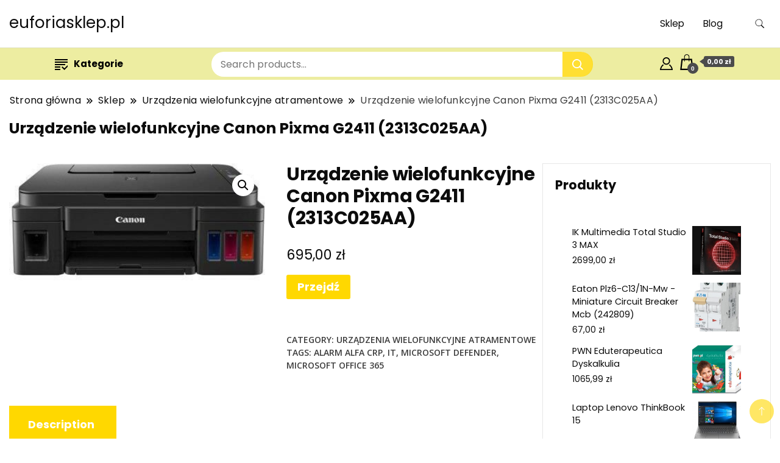

--- FILE ---
content_type: text/html; charset=UTF-8
request_url: https://euforiasklep.pl/produkt/urzadzenie-wielofunkcyjne-canon-pixma-g2411-2313c025aa/
body_size: 20049
content:
		<!DOCTYPE html>
		<html lang="pl-PL">
		<head itemscope itemtype="https://schema.org/WebSite">
		<meta charset="UTF-8">
		<meta name="viewport" content="width=device-width, initial-scale=1">
		<link rel="profile" href="http://gmpg.org/xfn/11">
		<title>Urządzenie wielofunkcyjne Canon Pixma G2411 (2313C025AA) &#8211; euforiasklep.pl</title>
<meta name='robots' content='max-image-preview:large' />
<link rel='dns-prefetch' href='//fonts.googleapis.com' />
<link rel="alternate" type="application/rss+xml" title="euforiasklep.pl &raquo; Kanał z wpisami" href="https://euforiasklep.pl/feed/" />
<link rel="alternate" type="application/rss+xml" title="euforiasklep.pl &raquo; Kanał z komentarzami" href="https://euforiasklep.pl/comments/feed/" />
<link rel="alternate" type="application/rss+xml" title="euforiasklep.pl &raquo; Urządzenie wielofunkcyjne Canon Pixma G2411 (2313C025AA) Kanał z komentarzami" href="https://euforiasklep.pl/produkt/urzadzenie-wielofunkcyjne-canon-pixma-g2411-2313c025aa/feed/" />
<link rel="alternate" title="oEmbed (JSON)" type="application/json+oembed" href="https://euforiasklep.pl/wp-json/oembed/1.0/embed?url=https%3A%2F%2Feuforiasklep.pl%2Fprodukt%2Furzadzenie-wielofunkcyjne-canon-pixma-g2411-2313c025aa%2F" />
<link rel="alternate" title="oEmbed (XML)" type="text/xml+oembed" href="https://euforiasklep.pl/wp-json/oembed/1.0/embed?url=https%3A%2F%2Feuforiasklep.pl%2Fprodukt%2Furzadzenie-wielofunkcyjne-canon-pixma-g2411-2313c025aa%2F&#038;format=xml" />
<style id='wp-img-auto-sizes-contain-inline-css'>
img:is([sizes=auto i],[sizes^="auto," i]){contain-intrinsic-size:3000px 1500px}
/*# sourceURL=wp-img-auto-sizes-contain-inline-css */
</style>
<style id='wp-emoji-styles-inline-css'>

	img.wp-smiley, img.emoji {
		display: inline !important;
		border: none !important;
		box-shadow: none !important;
		height: 1em !important;
		width: 1em !important;
		margin: 0 0.07em !important;
		vertical-align: -0.1em !important;
		background: none !important;
		padding: 0 !important;
	}
/*# sourceURL=wp-emoji-styles-inline-css */
</style>
<style id='wp-block-library-inline-css'>
:root{--wp-block-synced-color:#7a00df;--wp-block-synced-color--rgb:122,0,223;--wp-bound-block-color:var(--wp-block-synced-color);--wp-editor-canvas-background:#ddd;--wp-admin-theme-color:#007cba;--wp-admin-theme-color--rgb:0,124,186;--wp-admin-theme-color-darker-10:#006ba1;--wp-admin-theme-color-darker-10--rgb:0,107,160.5;--wp-admin-theme-color-darker-20:#005a87;--wp-admin-theme-color-darker-20--rgb:0,90,135;--wp-admin-border-width-focus:2px}@media (min-resolution:192dpi){:root{--wp-admin-border-width-focus:1.5px}}.wp-element-button{cursor:pointer}:root .has-very-light-gray-background-color{background-color:#eee}:root .has-very-dark-gray-background-color{background-color:#313131}:root .has-very-light-gray-color{color:#eee}:root .has-very-dark-gray-color{color:#313131}:root .has-vivid-green-cyan-to-vivid-cyan-blue-gradient-background{background:linear-gradient(135deg,#00d084,#0693e3)}:root .has-purple-crush-gradient-background{background:linear-gradient(135deg,#34e2e4,#4721fb 50%,#ab1dfe)}:root .has-hazy-dawn-gradient-background{background:linear-gradient(135deg,#faaca8,#dad0ec)}:root .has-subdued-olive-gradient-background{background:linear-gradient(135deg,#fafae1,#67a671)}:root .has-atomic-cream-gradient-background{background:linear-gradient(135deg,#fdd79a,#004a59)}:root .has-nightshade-gradient-background{background:linear-gradient(135deg,#330968,#31cdcf)}:root .has-midnight-gradient-background{background:linear-gradient(135deg,#020381,#2874fc)}:root{--wp--preset--font-size--normal:16px;--wp--preset--font-size--huge:42px}.has-regular-font-size{font-size:1em}.has-larger-font-size{font-size:2.625em}.has-normal-font-size{font-size:var(--wp--preset--font-size--normal)}.has-huge-font-size{font-size:var(--wp--preset--font-size--huge)}.has-text-align-center{text-align:center}.has-text-align-left{text-align:left}.has-text-align-right{text-align:right}.has-fit-text{white-space:nowrap!important}#end-resizable-editor-section{display:none}.aligncenter{clear:both}.items-justified-left{justify-content:flex-start}.items-justified-center{justify-content:center}.items-justified-right{justify-content:flex-end}.items-justified-space-between{justify-content:space-between}.screen-reader-text{border:0;clip-path:inset(50%);height:1px;margin:-1px;overflow:hidden;padding:0;position:absolute;width:1px;word-wrap:normal!important}.screen-reader-text:focus{background-color:#ddd;clip-path:none;color:#444;display:block;font-size:1em;height:auto;left:5px;line-height:normal;padding:15px 23px 14px;text-decoration:none;top:5px;width:auto;z-index:100000}html :where(.has-border-color){border-style:solid}html :where([style*=border-top-color]){border-top-style:solid}html :where([style*=border-right-color]){border-right-style:solid}html :where([style*=border-bottom-color]){border-bottom-style:solid}html :where([style*=border-left-color]){border-left-style:solid}html :where([style*=border-width]){border-style:solid}html :where([style*=border-top-width]){border-top-style:solid}html :where([style*=border-right-width]){border-right-style:solid}html :where([style*=border-bottom-width]){border-bottom-style:solid}html :where([style*=border-left-width]){border-left-style:solid}html :where(img[class*=wp-image-]){height:auto;max-width:100%}:where(figure){margin:0 0 1em}html :where(.is-position-sticky){--wp-admin--admin-bar--position-offset:var(--wp-admin--admin-bar--height,0px)}@media screen and (max-width:600px){html :where(.is-position-sticky){--wp-admin--admin-bar--position-offset:0px}}

/*# sourceURL=wp-block-library-inline-css */
</style><style id='wp-block-latest-posts-inline-css'>
.wp-block-latest-posts{box-sizing:border-box}.wp-block-latest-posts.alignleft{margin-right:2em}.wp-block-latest-posts.alignright{margin-left:2em}.wp-block-latest-posts.wp-block-latest-posts__list{list-style:none}.wp-block-latest-posts.wp-block-latest-posts__list li{clear:both;overflow-wrap:break-word}.wp-block-latest-posts.is-grid{display:flex;flex-wrap:wrap}.wp-block-latest-posts.is-grid li{margin:0 1.25em 1.25em 0;width:100%}@media (min-width:600px){.wp-block-latest-posts.columns-2 li{width:calc(50% - .625em)}.wp-block-latest-posts.columns-2 li:nth-child(2n){margin-right:0}.wp-block-latest-posts.columns-3 li{width:calc(33.33333% - .83333em)}.wp-block-latest-posts.columns-3 li:nth-child(3n){margin-right:0}.wp-block-latest-posts.columns-4 li{width:calc(25% - .9375em)}.wp-block-latest-posts.columns-4 li:nth-child(4n){margin-right:0}.wp-block-latest-posts.columns-5 li{width:calc(20% - 1em)}.wp-block-latest-posts.columns-5 li:nth-child(5n){margin-right:0}.wp-block-latest-posts.columns-6 li{width:calc(16.66667% - 1.04167em)}.wp-block-latest-posts.columns-6 li:nth-child(6n){margin-right:0}}:root :where(.wp-block-latest-posts.is-grid){padding:0}:root :where(.wp-block-latest-posts.wp-block-latest-posts__list){padding-left:0}.wp-block-latest-posts__post-author,.wp-block-latest-posts__post-date{display:block;font-size:.8125em}.wp-block-latest-posts__post-excerpt,.wp-block-latest-posts__post-full-content{margin-bottom:1em;margin-top:.5em}.wp-block-latest-posts__featured-image a{display:inline-block}.wp-block-latest-posts__featured-image img{height:auto;max-width:100%;width:auto}.wp-block-latest-posts__featured-image.alignleft{float:left;margin-right:1em}.wp-block-latest-posts__featured-image.alignright{float:right;margin-left:1em}.wp-block-latest-posts__featured-image.aligncenter{margin-bottom:1em;text-align:center}
/*# sourceURL=https://euforiasklep.pl/wp-includes/blocks/latest-posts/style.min.css */
</style>
<style id='global-styles-inline-css'>
:root{--wp--preset--aspect-ratio--square: 1;--wp--preset--aspect-ratio--4-3: 4/3;--wp--preset--aspect-ratio--3-4: 3/4;--wp--preset--aspect-ratio--3-2: 3/2;--wp--preset--aspect-ratio--2-3: 2/3;--wp--preset--aspect-ratio--16-9: 16/9;--wp--preset--aspect-ratio--9-16: 9/16;--wp--preset--color--black: #000000;--wp--preset--color--cyan-bluish-gray: #abb8c3;--wp--preset--color--white: #ffffff;--wp--preset--color--pale-pink: #f78da7;--wp--preset--color--vivid-red: #cf2e2e;--wp--preset--color--luminous-vivid-orange: #ff6900;--wp--preset--color--luminous-vivid-amber: #fcb900;--wp--preset--color--light-green-cyan: #7bdcb5;--wp--preset--color--vivid-green-cyan: #00d084;--wp--preset--color--pale-cyan-blue: #8ed1fc;--wp--preset--color--vivid-cyan-blue: #0693e3;--wp--preset--color--vivid-purple: #9b51e0;--wp--preset--gradient--vivid-cyan-blue-to-vivid-purple: linear-gradient(135deg,rgb(6,147,227) 0%,rgb(155,81,224) 100%);--wp--preset--gradient--light-green-cyan-to-vivid-green-cyan: linear-gradient(135deg,rgb(122,220,180) 0%,rgb(0,208,130) 100%);--wp--preset--gradient--luminous-vivid-amber-to-luminous-vivid-orange: linear-gradient(135deg,rgb(252,185,0) 0%,rgb(255,105,0) 100%);--wp--preset--gradient--luminous-vivid-orange-to-vivid-red: linear-gradient(135deg,rgb(255,105,0) 0%,rgb(207,46,46) 100%);--wp--preset--gradient--very-light-gray-to-cyan-bluish-gray: linear-gradient(135deg,rgb(238,238,238) 0%,rgb(169,184,195) 100%);--wp--preset--gradient--cool-to-warm-spectrum: linear-gradient(135deg,rgb(74,234,220) 0%,rgb(151,120,209) 20%,rgb(207,42,186) 40%,rgb(238,44,130) 60%,rgb(251,105,98) 80%,rgb(254,248,76) 100%);--wp--preset--gradient--blush-light-purple: linear-gradient(135deg,rgb(255,206,236) 0%,rgb(152,150,240) 100%);--wp--preset--gradient--blush-bordeaux: linear-gradient(135deg,rgb(254,205,165) 0%,rgb(254,45,45) 50%,rgb(107,0,62) 100%);--wp--preset--gradient--luminous-dusk: linear-gradient(135deg,rgb(255,203,112) 0%,rgb(199,81,192) 50%,rgb(65,88,208) 100%);--wp--preset--gradient--pale-ocean: linear-gradient(135deg,rgb(255,245,203) 0%,rgb(182,227,212) 50%,rgb(51,167,181) 100%);--wp--preset--gradient--electric-grass: linear-gradient(135deg,rgb(202,248,128) 0%,rgb(113,206,126) 100%);--wp--preset--gradient--midnight: linear-gradient(135deg,rgb(2,3,129) 0%,rgb(40,116,252) 100%);--wp--preset--font-size--small: 13px;--wp--preset--font-size--medium: 20px;--wp--preset--font-size--large: 36px;--wp--preset--font-size--x-large: 42px;--wp--preset--spacing--20: 0.44rem;--wp--preset--spacing--30: 0.67rem;--wp--preset--spacing--40: 1rem;--wp--preset--spacing--50: 1.5rem;--wp--preset--spacing--60: 2.25rem;--wp--preset--spacing--70: 3.38rem;--wp--preset--spacing--80: 5.06rem;--wp--preset--shadow--natural: 6px 6px 9px rgba(0, 0, 0, 0.2);--wp--preset--shadow--deep: 12px 12px 50px rgba(0, 0, 0, 0.4);--wp--preset--shadow--sharp: 6px 6px 0px rgba(0, 0, 0, 0.2);--wp--preset--shadow--outlined: 6px 6px 0px -3px rgb(255, 255, 255), 6px 6px rgb(0, 0, 0);--wp--preset--shadow--crisp: 6px 6px 0px rgb(0, 0, 0);}:where(.is-layout-flex){gap: 0.5em;}:where(.is-layout-grid){gap: 0.5em;}body .is-layout-flex{display: flex;}.is-layout-flex{flex-wrap: wrap;align-items: center;}.is-layout-flex > :is(*, div){margin: 0;}body .is-layout-grid{display: grid;}.is-layout-grid > :is(*, div){margin: 0;}:where(.wp-block-columns.is-layout-flex){gap: 2em;}:where(.wp-block-columns.is-layout-grid){gap: 2em;}:where(.wp-block-post-template.is-layout-flex){gap: 1.25em;}:where(.wp-block-post-template.is-layout-grid){gap: 1.25em;}.has-black-color{color: var(--wp--preset--color--black) !important;}.has-cyan-bluish-gray-color{color: var(--wp--preset--color--cyan-bluish-gray) !important;}.has-white-color{color: var(--wp--preset--color--white) !important;}.has-pale-pink-color{color: var(--wp--preset--color--pale-pink) !important;}.has-vivid-red-color{color: var(--wp--preset--color--vivid-red) !important;}.has-luminous-vivid-orange-color{color: var(--wp--preset--color--luminous-vivid-orange) !important;}.has-luminous-vivid-amber-color{color: var(--wp--preset--color--luminous-vivid-amber) !important;}.has-light-green-cyan-color{color: var(--wp--preset--color--light-green-cyan) !important;}.has-vivid-green-cyan-color{color: var(--wp--preset--color--vivid-green-cyan) !important;}.has-pale-cyan-blue-color{color: var(--wp--preset--color--pale-cyan-blue) !important;}.has-vivid-cyan-blue-color{color: var(--wp--preset--color--vivid-cyan-blue) !important;}.has-vivid-purple-color{color: var(--wp--preset--color--vivid-purple) !important;}.has-black-background-color{background-color: var(--wp--preset--color--black) !important;}.has-cyan-bluish-gray-background-color{background-color: var(--wp--preset--color--cyan-bluish-gray) !important;}.has-white-background-color{background-color: var(--wp--preset--color--white) !important;}.has-pale-pink-background-color{background-color: var(--wp--preset--color--pale-pink) !important;}.has-vivid-red-background-color{background-color: var(--wp--preset--color--vivid-red) !important;}.has-luminous-vivid-orange-background-color{background-color: var(--wp--preset--color--luminous-vivid-orange) !important;}.has-luminous-vivid-amber-background-color{background-color: var(--wp--preset--color--luminous-vivid-amber) !important;}.has-light-green-cyan-background-color{background-color: var(--wp--preset--color--light-green-cyan) !important;}.has-vivid-green-cyan-background-color{background-color: var(--wp--preset--color--vivid-green-cyan) !important;}.has-pale-cyan-blue-background-color{background-color: var(--wp--preset--color--pale-cyan-blue) !important;}.has-vivid-cyan-blue-background-color{background-color: var(--wp--preset--color--vivid-cyan-blue) !important;}.has-vivid-purple-background-color{background-color: var(--wp--preset--color--vivid-purple) !important;}.has-black-border-color{border-color: var(--wp--preset--color--black) !important;}.has-cyan-bluish-gray-border-color{border-color: var(--wp--preset--color--cyan-bluish-gray) !important;}.has-white-border-color{border-color: var(--wp--preset--color--white) !important;}.has-pale-pink-border-color{border-color: var(--wp--preset--color--pale-pink) !important;}.has-vivid-red-border-color{border-color: var(--wp--preset--color--vivid-red) !important;}.has-luminous-vivid-orange-border-color{border-color: var(--wp--preset--color--luminous-vivid-orange) !important;}.has-luminous-vivid-amber-border-color{border-color: var(--wp--preset--color--luminous-vivid-amber) !important;}.has-light-green-cyan-border-color{border-color: var(--wp--preset--color--light-green-cyan) !important;}.has-vivid-green-cyan-border-color{border-color: var(--wp--preset--color--vivid-green-cyan) !important;}.has-pale-cyan-blue-border-color{border-color: var(--wp--preset--color--pale-cyan-blue) !important;}.has-vivid-cyan-blue-border-color{border-color: var(--wp--preset--color--vivid-cyan-blue) !important;}.has-vivid-purple-border-color{border-color: var(--wp--preset--color--vivid-purple) !important;}.has-vivid-cyan-blue-to-vivid-purple-gradient-background{background: var(--wp--preset--gradient--vivid-cyan-blue-to-vivid-purple) !important;}.has-light-green-cyan-to-vivid-green-cyan-gradient-background{background: var(--wp--preset--gradient--light-green-cyan-to-vivid-green-cyan) !important;}.has-luminous-vivid-amber-to-luminous-vivid-orange-gradient-background{background: var(--wp--preset--gradient--luminous-vivid-amber-to-luminous-vivid-orange) !important;}.has-luminous-vivid-orange-to-vivid-red-gradient-background{background: var(--wp--preset--gradient--luminous-vivid-orange-to-vivid-red) !important;}.has-very-light-gray-to-cyan-bluish-gray-gradient-background{background: var(--wp--preset--gradient--very-light-gray-to-cyan-bluish-gray) !important;}.has-cool-to-warm-spectrum-gradient-background{background: var(--wp--preset--gradient--cool-to-warm-spectrum) !important;}.has-blush-light-purple-gradient-background{background: var(--wp--preset--gradient--blush-light-purple) !important;}.has-blush-bordeaux-gradient-background{background: var(--wp--preset--gradient--blush-bordeaux) !important;}.has-luminous-dusk-gradient-background{background: var(--wp--preset--gradient--luminous-dusk) !important;}.has-pale-ocean-gradient-background{background: var(--wp--preset--gradient--pale-ocean) !important;}.has-electric-grass-gradient-background{background: var(--wp--preset--gradient--electric-grass) !important;}.has-midnight-gradient-background{background: var(--wp--preset--gradient--midnight) !important;}.has-small-font-size{font-size: var(--wp--preset--font-size--small) !important;}.has-medium-font-size{font-size: var(--wp--preset--font-size--medium) !important;}.has-large-font-size{font-size: var(--wp--preset--font-size--large) !important;}.has-x-large-font-size{font-size: var(--wp--preset--font-size--x-large) !important;}
/*# sourceURL=global-styles-inline-css */
</style>

<style id='classic-theme-styles-inline-css'>
/*! This file is auto-generated */
.wp-block-button__link{color:#fff;background-color:#32373c;border-radius:9999px;box-shadow:none;text-decoration:none;padding:calc(.667em + 2px) calc(1.333em + 2px);font-size:1.125em}.wp-block-file__button{background:#32373c;color:#fff;text-decoration:none}
/*# sourceURL=/wp-includes/css/classic-themes.min.css */
</style>
<link rel='stylesheet' id='photoswipe-css' href='https://euforiasklep.pl/wp-content/plugins/woocommerce/assets/css/photoswipe/photoswipe.min.css?ver=6.4.1' media='all' />
<link rel='stylesheet' id='photoswipe-default-skin-css' href='https://euforiasklep.pl/wp-content/plugins/woocommerce/assets/css/photoswipe/default-skin/default-skin.min.css?ver=6.4.1' media='all' />
<link rel='stylesheet' id='woocommerce-layout-css' href='https://euforiasklep.pl/wp-content/plugins/woocommerce/assets/css/woocommerce-layout.css?ver=6.4.1' media='all' />
<link rel='stylesheet' id='woocommerce-smallscreen-css' href='https://euforiasklep.pl/wp-content/plugins/woocommerce/assets/css/woocommerce-smallscreen.css?ver=6.4.1' media='only screen and (max-width: 768px)' />
<link rel='stylesheet' id='woocommerce-general-css' href='https://euforiasklep.pl/wp-content/plugins/woocommerce/assets/css/woocommerce.css?ver=6.4.1' media='all' />
<style id='woocommerce-inline-inline-css'>
.woocommerce form .form-row .required { visibility: visible; }
/*# sourceURL=woocommerce-inline-inline-css */
</style>
<link rel='stylesheet' id='best-shop-google-fonts-css' href='https://fonts.googleapis.com/css?family=Poppins%3A300%2C300i%2C400%2C400i%2C700%2C700i%7COpen+Sans%3A300%2C300i%2C400%2C400i%2C500%2C500i%2C600%2C600i&#038;subset=latin%2Clatin-ext' media='all' />
<link rel='stylesheet' id='best-shop-bootstrap-css' href='https://euforiasklep.pl/wp-content/themes/best-shop/css/bootstrap.css?ver=6.9' media='all' />
<link rel='stylesheet' id='best-shop-style-css' href='https://euforiasklep.pl/wp-content/themes/best-shop/style.css?ver=6.9' media='all' />
<script src="https://euforiasklep.pl/wp-includes/js/jquery/jquery.min.js?ver=3.7.1" id="jquery-core-js"></script>
<script src="https://euforiasklep.pl/wp-includes/js/jquery/jquery-migrate.min.js?ver=3.4.1" id="jquery-migrate-js"></script>
<script src="https://euforiasklep.pl/wp-content/themes/best-shop/js/bootstrap.js?ver=6.9" id="best-shop-bootstrap-js"></script>
<script src="https://euforiasklep.pl/wp-content/themes/best-shop/js/jquery.marquee.js?ver=6.9" id="best-shop--marquee-js"></script>
<link rel="https://api.w.org/" href="https://euforiasklep.pl/wp-json/" /><link rel="alternate" title="JSON" type="application/json" href="https://euforiasklep.pl/wp-json/wp/v2/product/900" /><link rel="EditURI" type="application/rsd+xml" title="RSD" href="https://euforiasklep.pl/xmlrpc.php?rsd" />
<meta name="generator" content="WordPress 6.9" />
<meta name="generator" content="WooCommerce 6.4.1" />
<link rel="canonical" href="https://euforiasklep.pl/produkt/urzadzenie-wielofunkcyjne-canon-pixma-g2411-2313c025aa/" />
<link rel='shortlink' href='https://euforiasklep.pl/?p=900' />
	<style type="text/css" id="custom-theme-colors" >
        :root {
            --gbl-primary-color: #ffd800 ;
            --gbl-secondary-color: #32B9A5 ;
            --gbl-primary-font: Poppins, Serif ;
            --gbl-secondary-font: Open Sans, Sans Serif ;
            --logo-width: 130 ;
            --header-text-color: ##000000 ;            
            --footer-color: #000 ;
            --footer-text-color: #eee ;
            --content-width: 1280px ;
            --woo-bar-color: #000000 ;  
            --woo-bar-bg-color: #ededa1 ;
            --menu-text-color: #e8e8e8 ;  
            --menu-bg-color: #000000 ;  
            --text-color: #0c0c0c ;
            --topbar-bg-color: #f8f9fa ;
            --topbar-text-color: #000 ;
            --e-global-color-primary: #ffd800 ;
            
        }
        .site-branding img.custom-logo {
            max-width:130px ;    
        }
        @media (min-width: 1024px) {
            #masthead {
                background-image:url('');
                background-size: cover;
                background-position: center center;
            }
        }
        body.custom-background-image .site, 
        body.custom-background-color .site,
        .mobile-navigation {
            background-color: #;
        }
        .site-footer {
            background:url("") ;
            background-repeat: no-repeat;
            background-size: cover;
            background-position: center center;
        }
        
        .site-footer .footer-overlay {
            background-color:#000;
        }
                
	</style>
<link rel="pingback" href="https://euforiasklep.pl/xmlrpc.php">	<noscript><style>.woocommerce-product-gallery{ opacity: 1 !important; }</style></noscript>
			<style id="wp-custom-css">
			.woocommerce ul.products li.product a img {
    height: 230px;
    object-fit: contain;
}

.woocommerce ul.products li.product .woocommerce-loop-product__title {
    height: 90px;
    overflow: hidden;
}
		</style>
		</head>

<body class="wp-singular product-template-default single single-product postid-900 custom-background wp-theme-best-shop theme-best-shop woocommerce woocommerce-page woocommerce-no-js custom-background-color hide-woo-search-cat rightsidebar" itemscope itemtype="https://schema.org/WebPage">
		<div id="page" class="site">
			<a class="skip-link screen-reader-text" href="#primary">Skip to content</a>
		    
		<header id="masthead" class="site-header style-one 
         header-no-border  hide-menu-cart "
        itemscope itemtype="https://schema.org/WPHeader">
            
             
                         
			<div class=" main-menu-wrap ">
                <div class="container">
				<div class="header-wrapper">
					        <div class="site-branding" itemscope itemtype="https://schema.org/Organization">
            <div class="site-title-logo">                <p class="site-title" itemprop="name"><a href="https://euforiasklep.pl/" rel="home" itemprop="url">euforiasklep.pl</a></p>
                            </div>
        </div><!-- .site-branding -->
        					<div class="nav-wrap">
                        						<div class="header-left">
							            <nav id="site-navigation" class="main-navigation"  itemscope itemtype=&quot;https://schema.org/SiteNavigationElement&quot;>
                <div class="primary-menu-container"><ul id="primary-menu" class="menu"><li id="menu-item-9920" class="menu-item menu-item-type-post_type menu-item-object-page menu-item-home current_page_parent menu-item-9920"><a href="https://euforiasklep.pl/">Sklep</a></li>
<li id="menu-item-9921" class="menu-item menu-item-type-post_type menu-item-object-page menu-item-9921"><a href="https://euforiasklep.pl/blog/">Blog</a></li>
<li class="menu-item menu-item-type-custom menu-item-object-custom"><a id="woo-cart-menu-item"  class="cart-contents" href=""></a></li></ul></div>            </nav>
        						</div>
						<div class="header-right">
								<div class="header-search">
		<button class="header-search-icon" aria-label="search form toggle" data-toggle-target=".search-modal" data-toggle-body-class="showing-search-modal" data-set-focus=".search-modal .search-field" aria-expanded="false">
			<svg xmlns="http://www.w3.org/2000/svg" width="16.197" height="16.546"
                viewBox="0 0 16.197 16.546" aria-label="Search Icon">
                <path id="icons8-search"
                    d="M9.939,3a5.939,5.939,0,1,0,3.472,10.754l4.6,4.585.983-.983L14.448,12.8A5.939,5.939,0,0,0,9.939,3Zm0,.7A5.24,5.24,0,1,1,4.7,8.939,5.235,5.235,0,0,1,9.939,3.7Z"
                    transform="translate(-3.5 -2.5) "
                    stroke-width="2"  />
            </svg>
		</button>
		<div class="header-search-form search-modal cover-modal" data-modal-target-string=".search-modal">
			<div class="header-search-inner-wrap">'
				<form role="search" method="get" class="search-form" action="https://euforiasklep.pl/">
				<label>
					<span class="screen-reader-text">Szukaj:</span>
					<input type="search" class="search-field" placeholder="Szukaj &hellip;" value="" name="s" />
				</label>
				<input type="submit" class="search-submit" value="Szukaj" />
			</form>				<button aria-label="search form close" class="close" data-toggle-target=".search-modal" data-toggle-body-class="showing-search-modal" data-set-focus=".search-modal .search-field" aria-expanded="false"></button>
			</div>
		</div>
	</div><!-- .header-seearch -->
						</div>
                                                
					</div><!-- #site-navigation -->
				</div>
                </div>
			</div>
            
                <div class="mobile-header">
        <div class="header-main">
            <div class="container">
                <div class="mob-nav-site-branding-wrap">
                    <div class="header-center">
                                <div class="site-branding" itemscope itemtype="https://schema.org/Organization">
            <div class="site-title-logo">                <p class="site-title" itemprop="name"><a href="https://euforiasklep.pl/" rel="home" itemprop="url">euforiasklep.pl</a></p>
                            </div>
        </div><!-- .site-branding -->
                            </div>
                    <button id="menu-opener" data-toggle-target=".main-menu-modal" data-toggle-body-class="showing-main-menu-modal" aria-expanded="false" data-set-focus=".close-main-nav-toggle">
                        <span></span>
                        <span></span>
                        <span></span>
                    </button>
                </div>
            </div>
        </div>
        <div class="mobile-header-wrap">
            <div class="mobile-menu-wrapper">
                <nav id="mobile-site-navigation" class="main-navigation mobile-navigation">        
                    <div class="primary-menu-list main-menu-modal cover-modal" data-modal-target-string=".main-menu-modal">                  
                        <button class="close close-main-nav-toggle" data-toggle-target=".main-menu-modal" data-toggle-body-class="showing-main-menu-modal" aria-expanded="false" data-set-focus=".main-menu-modal"></button>
                        <div class="mobile-social-wrap">
                              
                        </div>
                        <div class="mobile-menu" aria-label="Mobile">
                                        <nav id="mobile-navigation" class="main-navigation" >
                <div class="primary-menu-container"><ul id="primary-menu" class="menu"><li class="menu-item menu-item-type-post_type menu-item-object-page menu-item-home current_page_parent menu-item-9920"><a href="https://euforiasklep.pl/">Sklep</a></li>
<li class="menu-item menu-item-type-post_type menu-item-object-page menu-item-9921"><a href="https://euforiasklep.pl/blog/">Blog</a></li>
<li class="menu-item menu-item-type-custom menu-item-object-custom"><a id="woo-cart-menu-item"  class="cart-contents" href=""></a></li></ul></div>            </nav>
                                </div>
                    </div>
                </nav><!-- #mobile-site-navigation -->
            </div>
        </div>  
    </div>
            <div class="woocommerce-bar">
            <nav>
            <div class="container"> 
                  <div class="produt-category-navigation">                
          <ul class="categories-menu">
                <li class="categories-menu-item">
                    <a class="categories-menu-first" href="#">                        
                        <svg width="21" height="21" xmlns="http://www.w3.org/2000/svg" fill-rule="evenodd" clip-rule="evenodd"><path d="M9 21h-9v-2h9v2zm6.695-2.88l-3.314-3.13-1.381 1.47 4.699 4.54 8.301-8.441-1.384-1.439-6.921 7zm-6.695-1.144h-9v-2h9v2zm8-3.976h-17v-2h17v2zm7-4h-24v-2h24v2zm0-4h-24v-2h24v2z"/></svg>Kategorie                    </a>
                    <ul class="categories-dropdown-menu dropdown-menu">
                        <li class="menu-item access-point"><a href="https://euforiasklep.pl/kategoria-produktu/access-point/" class="nav-link">Access Point</a></li><li class="menu-item adaptery-bluetooth"><a href="https://euforiasklep.pl/kategoria-produktu/adaptery-bluetooth/" class="nav-link">Adaptery bluetooth</a></li><li class="menu-item akcesoria-do-drukarek-i-skanerow"><a href="https://euforiasklep.pl/kategoria-produktu/akcesoria-do-drukarek-i-skanerow/" class="nav-link">Akcesoria do drukarek i skanerów</a></li><li class="menu-item akcesoria-do-monitorow"><a href="https://euforiasklep.pl/kategoria-produktu/akcesoria-do-monitorow/" class="nav-link">Akcesoria do monitorów</a></li><li class="menu-item akcesoria-do-palmtopow"><a href="https://euforiasklep.pl/kategoria-produktu/akcesoria-do-palmtopow/" class="nav-link">Akcesoria do palmtopów</a></li><li class="menu-item akcesoria-do-przechowywania-danych"><a href="https://euforiasklep.pl/kategoria-produktu/akcesoria-do-przechowywania-danych/" class="nav-link">Akcesoria do przechowywania danych</a></li><li class="menu-item akcesoria-do-serwerow"><a href="https://euforiasklep.pl/kategoria-produktu/akcesoria-do-serwerow/" class="nav-link">Akcesoria do serwerów</a></li><li class="menu-item akcesoria-do-tabletow"><a href="https://euforiasklep.pl/kategoria-produktu/akcesoria-do-tabletow/" class="nav-link">Akcesoria do tabletów</a></li><li class="menu-item akcesoria-do-urzadzen-sieciowych"><a href="https://euforiasklep.pl/kategoria-produktu/akcesoria-do-urzadzen-sieciowych/" class="nav-link">Akcesoria do urządzeń sieciowych</a></li><li class="menu-item anteny-wi-fi"><a href="https://euforiasklep.pl/kategoria-produktu/anteny-wi-fi/" class="nav-link">Anteny Wi-Fi</a></li><li class="menu-item barebone"><a href="https://euforiasklep.pl/kategoria-produktu/barebone/" class="nav-link">Barebone</a></li><li class="menu-item baterie-do-laptopow"><a href="https://euforiasklep.pl/kategoria-produktu/baterie-do-laptopow/" class="nav-link">Baterie do laptopów</a></li><li class="menu-item baterie-do-zasilaczy-awaryjnych-ups"><a href="https://euforiasklep.pl/kategoria-produktu/baterie-do-zasilaczy-awaryjnych-ups/" class="nav-link">Baterie do zasilaczy awaryjnych UPS</a></li><li class="menu-item biurka"><a href="https://euforiasklep.pl/kategoria-produktu/biurka/" class="nav-link">Biurka</a></li><li class="menu-item chlodzenie-wodne"><a href="https://euforiasklep.pl/kategoria-produktu/chlodzenie-wodne/" class="nav-link">Chłodzenie wodne</a></li><li class="menu-item czesci-do-drukarek-3d"><a href="https://euforiasklep.pl/kategoria-produktu/czesci-do-drukarek-3d/" class="nav-link">Części do drukarek 3D</a></li><li class="menu-item czytniki-e-book"><a href="https://euforiasklep.pl/kategoria-produktu/czytniki-e-book/" class="nav-link">Czytniki e-book</a></li><li class="menu-item czytniki-kart-flash"><a href="https://euforiasklep.pl/kategoria-produktu/czytniki-kart-flash/" class="nav-link">Czytniki kart Flash</a></li><li class="menu-item drukarki-3d"><a href="https://euforiasklep.pl/kategoria-produktu/drukarki-3d/" class="nav-link">Drukarki 3D</a></li><li class="menu-item drukarki-atramentowe"><a href="https://euforiasklep.pl/kategoria-produktu/drukarki-atramentowe/" class="nav-link">Drukarki atramentowe</a></li><li class="menu-item drukarki-laserowe"><a href="https://euforiasklep.pl/kategoria-produktu/drukarki-laserowe/" class="nav-link">Drukarki laserowe</a></li><li class="menu-item dyski-nas"><a href="https://euforiasklep.pl/kategoria-produktu/dyski-nas/" class="nav-link">Dyski NAS</a></li><li class="menu-item dyski-przenosne"><a href="https://euforiasklep.pl/kategoria-produktu/dyski-przenosne/" class="nav-link">Dyski przenośne</a></li><li class="menu-item dyski-serwerowe"><a href="https://euforiasklep.pl/kategoria-produktu/dyski-serwerowe/" class="nav-link">Dyski serwerowe</a></li><li class="menu-item dyski-ssd"><a href="https://euforiasklep.pl/kategoria-produktu/dyski-ssd/" class="nav-link">Dyski SSD</a></li><li class="menu-item dyski-twarde"><a href="https://euforiasklep.pl/kategoria-produktu/dyski-twarde/" class="nav-link">Dyski twarde</a></li><li class="menu-item dyski-zewnetrzne"><a href="https://euforiasklep.pl/kategoria-produktu/dyski-zewnetrzne/" class="nav-link">Dyski zewnętrzne</a></li><li class="menu-item edytory-grafiki-i-video"><a href="https://euforiasklep.pl/kategoria-produktu/edytory-grafiki-i-video/" class="nav-link">Edytory grafiki i video</a></li><li class="menu-item elementy-montazowe"><a href="https://euforiasklep.pl/kategoria-produktu/elementy-montazowe/" class="nav-link">Elementy montażowe</a></li><li class="menu-item eset-security"><a href="https://euforiasklep.pl/kategoria-produktu/eset-security/" class="nav-link">Eset Security</a></li><li class="menu-item etui-do-tabletow"><a href="https://euforiasklep.pl/kategoria-produktu/etui-do-tabletow/" class="nav-link">Etui do tabletów</a></li><li class="menu-item filamenty"><a href="https://euforiasklep.pl/kategoria-produktu/filamenty/" class="nav-link">Filamenty</a></li><li class="menu-item firewalle-sprzetowe"><a href="https://euforiasklep.pl/kategoria-produktu/firewalle-sprzetowe/" class="nav-link">Firewalle sprzętowe</a></li><li class="menu-item fotele-dla-graczy"><a href="https://euforiasklep.pl/kategoria-produktu/fotele-dla-graczy/" class="nav-link">Fotele dla graczy</a></li><li class="menu-item gadzety-na-usb"><a href="https://euforiasklep.pl/kategoria-produktu/gadzety-na-usb/" class="nav-link">Gadżety na USB</a></li><li class="menu-item gamepady"><a href="https://euforiasklep.pl/kategoria-produktu/gamepady/" class="nav-link">Gamepady</a></li><li class="menu-item glosniki-multimedialne"><a href="https://euforiasklep.pl/kategoria-produktu/glosniki-multimedialne/" class="nav-link">Głośniki multimedialne</a></li><li class="menu-item gwarancje-i-pakiety-serwisowe"><a href="https://euforiasklep.pl/kategoria-produktu/gwarancje-i-pakiety-serwisowe/" class="nav-link">Gwarancje i pakiety serwisowe</a></li><li class="menu-item hobby-i-rozrywka"><a href="https://euforiasklep.pl/kategoria-produktu/hobby-i-rozrywka/" class="nav-link">Hobby i rozrywka</a></li><li class="menu-item huby-usb"><a href="https://euforiasklep.pl/kategoria-produktu/huby-usb/" class="nav-link">Huby USB</a></li><li class="menu-item kable-i-tasmy"><a href="https://euforiasklep.pl/kategoria-produktu/kable-i-tasmy/" class="nav-link">Kable i taśmy</a></li><li class="menu-item kamery-internetowe"><a href="https://euforiasklep.pl/kategoria-produktu/kamery-internetowe/" class="nav-link">Kamery internetowe</a></li><li class="menu-item kamery-ip"><a href="https://euforiasklep.pl/kategoria-produktu/kamery-ip/" class="nav-link">Kamery IP</a></li><li class="menu-item karty-graficzne"><a href="https://euforiasklep.pl/kategoria-produktu/karty-graficzne/" class="nav-link">Karty graficzne</a></li><li class="menu-item karty-muzyczne"><a href="https://euforiasklep.pl/kategoria-produktu/karty-muzyczne/" class="nav-link">Karty muzyczne</a></li><li class="menu-item karty-sieciowe"><a href="https://euforiasklep.pl/kategoria-produktu/karty-sieciowe/" class="nav-link">Karty sieciowe</a></li><li class="menu-item karty-video"><a href="https://euforiasklep.pl/kategoria-produktu/karty-video/" class="nav-link">Karty video</a></li><li class="menu-item kaspersky-lab"><a href="https://euforiasklep.pl/kategoria-produktu/kaspersky-lab/" class="nav-link">Kaspersky Lab</a></li><li class="menu-item kierownice"><a href="https://euforiasklep.pl/kategoria-produktu/kierownice/" class="nav-link">Kierownice</a></li><li class="menu-item klawiatury"><a href="https://euforiasklep.pl/kategoria-produktu/klawiatury/" class="nav-link">Klawiatury</a></li><li class="menu-item komputery-all-in-one"><a href="https://euforiasklep.pl/kategoria-produktu/komputery-all-in-one/" class="nav-link">Komputery All-in-one</a></li><li class="menu-item komputery-stacjonarne"><a href="https://euforiasklep.pl/kategoria-produktu/komputery-stacjonarne/" class="nav-link">Komputery stacjonarne</a></li><li class="menu-item kontrolery"><a href="https://euforiasklep.pl/kategoria-produktu/kontrolery/" class="nav-link">Kontrolery</a></li><li class="menu-item konwertery-sieciowe"><a href="https://euforiasklep.pl/kategoria-produktu/konwertery-sieciowe/" class="nav-link">Konwertery sieciowe</a></li><li class="menu-item kursy-multimedialne"><a href="https://euforiasklep.pl/kategoria-produktu/kursy-multimedialne/" class="nav-link">Kursy multimedialne</a></li><li class="menu-item laptopy"><a href="https://euforiasklep.pl/kategoria-produktu/laptopy/" class="nav-link">Laptopy</a></li><li class="menu-item listwy-zasilajace"><a href="https://euforiasklep.pl/kategoria-produktu/listwy-zasilajace/" class="nav-link">Listwy zasilające</a></li><li class="menu-item macierze-dyskowe"><a href="https://euforiasklep.pl/kategoria-produktu/macierze-dyskowe/" class="nav-link">Macierze dyskowe</a></li><li class="menu-item mcafee-intel-security"><a href="https://euforiasklep.pl/kategoria-produktu/mcafee-intel-security/" class="nav-link">McAfee Intel Security</a></li><li class="menu-item microsoft-office"><a href="https://euforiasklep.pl/kategoria-produktu/microsoft-office/" class="nav-link">Microsoft Office</a></li><li class="menu-item microsoft-windows"><a href="https://euforiasklep.pl/kategoria-produktu/microsoft-windows/" class="nav-link">Microsoft Windows</a></li><li class="menu-item modemy"><a href="https://euforiasklep.pl/kategoria-produktu/modemy/" class="nav-link">Modemy</a></li><li class="menu-item monitory"><a href="https://euforiasklep.pl/kategoria-produktu/monitory/" class="nav-link">Monitory</a></li><li class="menu-item myszy-i-trackballe"><a href="https://euforiasklep.pl/kategoria-produktu/myszy-i-trackballe/" class="nav-link">Myszy i trackballe</a></li><li class="menu-item napedy-optyczne"><a href="https://euforiasklep.pl/kategoria-produktu/napedy-optyczne/" class="nav-link">Napędy optyczne</a></li><li class="menu-item narzedzia-sieciowe"><a href="https://euforiasklep.pl/kategoria-produktu/narzedzia-sieciowe/" class="nav-link">Narzędzia sieciowe</a></li><li class="menu-item nettopy"><a href="https://euforiasklep.pl/kategoria-produktu/nettopy/" class="nav-link">Nettopy</a></li><li class="menu-item norton-by-symantec"><a href="https://euforiasklep.pl/kategoria-produktu/norton-by-symantec/" class="nav-link">Norton by Symantec</a></li><li class="menu-item nosniki-danych"><a href="https://euforiasklep.pl/kategoria-produktu/nosniki-danych/" class="nav-link">Nośniki danych</a></li><li class="menu-item obudowy-kieszenie-i-adaptery-hdd"><a href="https://euforiasklep.pl/kategoria-produktu/obudowy-kieszenie-i-adaptery-hdd/" class="nav-link">Obudowy kieszenie i adaptery HDD</a></li><li class="menu-item obudowy-komputerowe"><a href="https://euforiasklep.pl/kategoria-produktu/obudowy-komputerowe/" class="nav-link">Obudowy komputerowe</a></li><li class="menu-item obudowy-serwerowe"><a href="https://euforiasklep.pl/kategoria-produktu/obudowy-serwerowe/" class="nav-link">Obudowy serwerowe</a></li><li class="menu-item pamieci-ram"><a href="https://euforiasklep.pl/kategoria-produktu/pamieci-ram/" class="nav-link">Pamięci RAM</a></li><li class="menu-item papier-fotograficzny"><a href="https://euforiasklep.pl/kategoria-produktu/papier-fotograficzny/" class="nav-link">Papier fotograficzny</a></li><li class="menu-item pasty-i-materialy-termoprzewodzace"><a href="https://euforiasklep.pl/kategoria-produktu/pasty-i-materialy-termoprzewodzace/" class="nav-link">Pasty i materiały termoprzewodzące</a></li><li class="menu-item pendrive"><a href="https://euforiasklep.pl/kategoria-produktu/pendrive/" class="nav-link">PenDrive</a></li><li class="menu-item plyty-glowne"><a href="https://euforiasklep.pl/kategoria-produktu/plyty-glowne/" class="nav-link">Płyty główne</a></li><li class="menu-item plyty-i-platformy-serwerowe"><a href="https://euforiasklep.pl/kategoria-produktu/plyty-i-platformy-serwerowe/" class="nav-link">Płyty i platformy serwerowe</a></li><li class="menu-item podkladki-pod-myszki-i-klawiatury"><a href="https://euforiasklep.pl/kategoria-produktu/podkladki-pod-myszki-i-klawiatury/" class="nav-link">Podkładki pod myszki i klawiatury</a></li><li class="menu-item podstawki-i-stoliki-pod-laptopy"><a href="https://euforiasklep.pl/kategoria-produktu/podstawki-i-stoliki-pod-laptopy/" class="nav-link">Podstawki i stoliki pod laptopy</a></li><li class="menu-item podzespoly-do-laptopow"><a href="https://euforiasklep.pl/kategoria-produktu/podzespoly-do-laptopow/" class="nav-link">Podzespoły do laptopów</a></li><li class="menu-item pokrowce-na-czytniki-e-book"><a href="https://euforiasklep.pl/kategoria-produktu/pokrowce-na-czytniki-e-book/" class="nav-link">Pokrowce na czytniki e-book</a></li><li class="menu-item power-line-communication-plc"><a href="https://euforiasklep.pl/kategoria-produktu/power-line-communication-plc/" class="nav-link">Power Line Communication PLC</a></li><li class="menu-item pozostale-akcesoria-do-chlodzenia"><a href="https://euforiasklep.pl/kategoria-produktu/pozostale-akcesoria-do-chlodzenia/" class="nav-link">Pozostałe akcesoria do chłodzenia</a></li><li class="menu-item pozostale-akcesoria-do-laptopow"><a href="https://euforiasklep.pl/kategoria-produktu/pozostale-akcesoria-do-laptopow/" class="nav-link">Pozostałe akcesoria do laptopów</a></li><li class="menu-item pozostale-akcesoria-komputerowe"><a href="https://euforiasklep.pl/kategoria-produktu/pozostale-akcesoria-komputerowe/" class="nav-link">Pozostałe akcesoria komputerowe</a></li><li class="menu-item pozostale-drukarki"><a href="https://euforiasklep.pl/kategoria-produktu/pozostale-drukarki/" class="nav-link">Pozostałe drukarki</a></li><li class="menu-item pozostale-elementy-obudowy-i-zasilania"><a href="https://euforiasklep.pl/kategoria-produktu/pozostale-elementy-obudowy-i-zasilania/" class="nav-link">Pozostałe elementy obudowy i zasilania</a></li><li class="menu-item pozostale-nosniki-i-napedy"><a href="https://euforiasklep.pl/kategoria-produktu/pozostale-nosniki-i-napedy/" class="nav-link">Pozostałe nośniki i napędy</a></li><li class="menu-item pozostale-oprogramowanie"><a href="https://euforiasklep.pl/kategoria-produktu/pozostale-oprogramowanie/" class="nav-link">Pozostałe oprogramowanie</a></li><li class="menu-item pozostale-urzadzenia-sieciowe"><a href="https://euforiasklep.pl/kategoria-produktu/pozostale-urzadzenia-sieciowe/" class="nav-link">Pozostałe urządzenia sieciowe</a></li><li class="menu-item procesory"><a href="https://euforiasklep.pl/kategoria-produktu/procesory/" class="nav-link">Procesory</a></li><li class="menu-item procesory-serwerowe"><a href="https://euforiasklep.pl/kategoria-produktu/procesory-serwerowe/" class="nav-link">Procesory serwerowe</a></li><li class="menu-item programowanie"><a href="https://euforiasklep.pl/kategoria-produktu/programowanie/" class="nav-link">Programowanie</a></li><li class="menu-item programy-antywirusowe-i-zabezpieczajace"><a href="https://euforiasklep.pl/kategoria-produktu/programy-antywirusowe-i-zabezpieczajace/" class="nav-link">Programy antywirusowe i zabezpieczające</a></li><li class="menu-item programy-biurowe"><a href="https://euforiasklep.pl/kategoria-produktu/programy-biurowe/" class="nav-link">Programy biurowe</a></li><li class="menu-item programy-do-nauki-jezykow"><a href="https://euforiasklep.pl/kategoria-produktu/programy-do-nauki-jezykow/" class="nav-link">Programy do nauki języków</a></li><li class="menu-item programy-edukacyjne"><a href="https://euforiasklep.pl/kategoria-produktu/programy-edukacyjne/" class="nav-link">Programy edukacyjne</a></li><li class="menu-item programy-muzyczne"><a href="https://euforiasklep.pl/kategoria-produktu/programy-muzyczne/" class="nav-link">Programy muzyczne</a></li><li class="menu-item programy-narzedziowe"><a href="https://euforiasklep.pl/kategoria-produktu/programy-narzedziowe/" class="nav-link">Programy narzędziowe</a></li><li class="menu-item programy-serwerowe"><a href="https://euforiasklep.pl/kategoria-produktu/programy-serwerowe/" class="nav-link">Programy serwerowe</a></li><li class="menu-item przelaczniki-kvm"><a href="https://euforiasklep.pl/kategoria-produktu/przelaczniki-kvm/" class="nav-link">Przełączniki KVM</a></li><li class="menu-item routery"><a href="https://euforiasklep.pl/kategoria-produktu/routery/" class="nav-link">Routery</a></li><li class="menu-item serwery"><a href="https://euforiasklep.pl/kategoria-produktu/serwery/" class="nav-link">Serwery</a></li><li class="menu-item serwery-wydruku"><a href="https://euforiasklep.pl/kategoria-produktu/serwery-wydruku/" class="nav-link">Serwery wydruku</a></li><li class="menu-item skanery"><a href="https://euforiasklep.pl/kategoria-produktu/skanery/" class="nav-link">Skanery</a></li><li class="menu-item sluchawki-komputerowe"><a href="https://euforiasklep.pl/kategoria-produktu/sluchawki-komputerowe/" class="nav-link">Słuchawki komputerowe</a></li><li class="menu-item stacje-dokujace-do-laptopow"><a href="https://euforiasklep.pl/kategoria-produktu/stacje-dokujace-do-laptopow/" class="nav-link">Stacje dokujące do laptopów</a></li><li class="menu-item streamery"><a href="https://euforiasklep.pl/kategoria-produktu/streamery/" class="nav-link">Streamery</a></li><li class="menu-item switche-i-huby"><a href="https://euforiasklep.pl/kategoria-produktu/switche-i-huby/" class="nav-link">Switche i huby</a></li><li class="menu-item systemy-operacyjne"><a href="https://euforiasklep.pl/kategoria-produktu/systemy-operacyjne/" class="nav-link">Systemy operacyjne</a></li><li class="menu-item szafy-i-obudowy"><a href="https://euforiasklep.pl/kategoria-produktu/szafy-i-obudowy/" class="nav-link">Szafy i obudowy</a></li><li class="menu-item tablety-pc"><a href="https://euforiasklep.pl/kategoria-produktu/tablety-pc/" class="nav-link">Tablety PC</a></li><li class="menu-item tonery-oryginalne"><a href="https://euforiasklep.pl/kategoria-produktu/tonery-oryginalne/" class="nav-link">Tonery oryginalne</a></li><li class="menu-item tonery-zamienniki"><a href="https://euforiasklep.pl/kategoria-produktu/tonery-zamienniki/" class="nav-link">Tonery zamienniki</a></li><li class="menu-item torby-do-laptopow"><a href="https://euforiasklep.pl/kategoria-produktu/torby-do-laptopow/" class="nav-link">Torby do laptopów</a></li><li class="menu-item tunery-tv-i-fm"><a href="https://euforiasklep.pl/kategoria-produktu/tunery-tv-i-fm/" class="nav-link">Tunery TV i FM</a></li><li class="menu-item tusze-oryginalne"><a href="https://euforiasklep.pl/kategoria-produktu/tusze-oryginalne/" class="nav-link">Tusze oryginalne</a></li><li class="menu-item tusze-zamienniki"><a href="https://euforiasklep.pl/kategoria-produktu/tusze-zamienniki/" class="nav-link">Tusze zamienniki</a></li><li class="menu-item urzadzenia-wielofunkcyjne-atramentowe"><a href="https://euforiasklep.pl/kategoria-produktu/urzadzenia-wielofunkcyjne-atramentowe/" class="nav-link">Urządzenia wielofunkcyjne atramentowe</a></li><li class="menu-item urzadzenia-wielofunkcyjne-laserowe"><a href="https://euforiasklep.pl/kategoria-produktu/urzadzenia-wielofunkcyjne-laserowe/" class="nav-link">Urządzenia wielofunkcyjne laserowe</a></li><li class="menu-item wentylatory-komputerowe"><a href="https://euforiasklep.pl/kategoria-produktu/wentylatory-komputerowe/" class="nav-link">Wentylatory komputerowe</a></li><li class="menu-item wzmacniacze-sygnalu-wifi"><a href="https://euforiasklep.pl/kategoria-produktu/wzmacniacze-sygnalu-wifi/" class="nav-link">Wzmacniacze sygnału WiFi</a></li><li class="menu-item zarzadzanie-firma"><a href="https://euforiasklep.pl/kategoria-produktu/zarzadzanie-firma/" class="nav-link">Zarządzanie firmą</a></li><li class="menu-item zasilacze-awaryjne-ups"><a href="https://euforiasklep.pl/kategoria-produktu/zasilacze-awaryjne-ups/" class="nav-link">Zasilacze awaryjne UPS</a></li><li class="menu-item zasilacze-do-laptopow"><a href="https://euforiasklep.pl/kategoria-produktu/zasilacze-do-laptopow/" class="nav-link">Zasilacze do laptopów</a></li><li class="menu-item zasilacze-do-obudow"><a href="https://euforiasklep.pl/kategoria-produktu/zasilacze-do-obudow/" class="nav-link">Zasilacze do obudów</a></li><li class="menu-item zasilacze-do-obudow-serwerowych"><a href="https://euforiasklep.pl/kategoria-produktu/zasilacze-do-obudow-serwerowych/" class="nav-link">Zasilacze do obudów serwerowych</a></li>                    </ul>
                </li>
              </ul> 
          </div>
      <div class="product-search-form">
          <form method="get" action="https://euforiasklep.pl/">
              <input type="hidden" name="post_type" value="product" />
              <input class="header-search-input" name="s" type="text" placeholder="Search products..."/>
              <select class="header-search-select" name="product_cat">
                  <option value="">All Categories</option> 
                  <option value="access-point">Access Point <span>(45)</span></option><option value="adaptery-bluetooth">Adaptery bluetooth <span>(1)</span></option><option value="akcesoria-do-drukarek-i-skanerow">Akcesoria do drukarek i skanerów <span>(18)</span></option><option value="akcesoria-do-monitorow">Akcesoria do monitorów <span>(24)</span></option><option value="akcesoria-do-palmtopow">Akcesoria do palmtopów <span>(19)</span></option><option value="akcesoria-do-przechowywania-danych">Akcesoria do przechowywania danych <span>(14)</span></option><option value="akcesoria-do-serwerow">Akcesoria do serwerów <span>(63)</span></option><option value="akcesoria-do-tabletow">Akcesoria do tabletów <span>(149)</span></option><option value="akcesoria-do-urzadzen-sieciowych">Akcesoria do urządzeń sieciowych <span>(46)</span></option><option value="anteny-wi-fi">Anteny Wi-Fi <span>(19)</span></option><option value="barebone">Barebone <span>(8)</span></option><option value="baterie-do-laptopow">Baterie do laptopów <span>(98)</span></option><option value="baterie-do-zasilaczy-awaryjnych-ups">Baterie do zasilaczy awaryjnych UPS <span>(38)</span></option><option value="biurka">Biurka <span>(2)</span></option><option value="chlodzenie-wodne">Chłodzenie wodne <span>(1)</span></option><option value="czesci-do-drukarek-3d">Części do drukarek 3D <span>(2)</span></option><option value="czytniki-e-book">Czytniki e-book <span>(5)</span></option><option value="czytniki-kart-flash">Czytniki kart Flash <span>(22)</span></option><option value="drukarki-3d">Drukarki 3D <span>(6)</span></option><option value="drukarki-atramentowe">Drukarki atramentowe <span>(7)</span></option><option value="drukarki-laserowe">Drukarki laserowe <span>(18)</span></option><option value="dyski-nas">Dyski NAS <span>(30)</span></option><option value="dyski-przenosne">Dyski przenośne <span>(8)</span></option><option value="dyski-serwerowe">Dyski serwerowe <span>(48)</span></option><option value="dyski-ssd">Dyski SSD <span>(69)</span></option><option value="dyski-twarde">Dyski twarde <span>(45)</span></option><option value="dyski-zewnetrzne">Dyski zewnętrzne <span>(74)</span></option><option value="edytory-grafiki-i-video">Edytory grafiki i video <span>(78)</span></option><option value="elementy-montazowe">Elementy montażowe <span>(82)</span></option><option value="eset-security">Eset Security <span>(5)</span></option><option value="etui-do-tabletow">Etui do tabletów <span>(102)</span></option><option value="filamenty">Filamenty <span>(9)</span></option><option value="firewalle-sprzetowe">Firewalle sprzętowe <span>(13)</span></option><option value="fotele-dla-graczy">Fotele dla graczy <span>(18)</span></option><option value="gadzety-na-usb">Gadżety na USB <span>(4)</span></option><option value="gamepady">Gamepady <span>(20)</span></option><option value="glosniki-multimedialne">Głośniki multimedialne <span>(5)</span></option><option value="gwarancje-i-pakiety-serwisowe">Gwarancje i pakiety serwisowe <span>(107)</span></option><option value="hobby-i-rozrywka">Hobby i rozrywka <span>(2)</span></option><option value="huby-usb">Huby USB <span>(2)</span></option><option value="kable-i-tasmy">Kable i taśmy <span>(24)</span></option><option value="kamery-internetowe">Kamery internetowe <span>(3)</span></option><option value="kamery-ip">Kamery IP <span>(27)</span></option><option value="karty-graficzne">Karty graficzne <span>(84)</span></option><option value="karty-muzyczne">Karty muzyczne <span>(9)</span></option><option value="karty-sieciowe">Karty sieciowe <span>(38)</span></option><option value="karty-video">Karty video <span>(6)</span></option><option value="kaspersky-lab">Kaspersky Lab <span>(1)</span></option><option value="kierownice">Kierownice <span>(7)</span></option><option value="klawiatury">Klawiatury <span>(35)</span></option><option value="komputery-all-in-one">Komputery All-in-one <span>(56)</span></option><option value="komputery-stacjonarne">Komputery stacjonarne <span>(111)</span></option><option value="kontrolery">Kontrolery <span>(55)</span></option><option value="konwertery-sieciowe">Konwertery sieciowe <span>(22)</span></option><option value="kursy-multimedialne">Kursy multimedialne <span>(5)</span></option><option value="laptopy">Laptopy <span>(335)</span></option><option value="listwy-zasilajace">Listwy zasilające <span>(66)</span></option><option value="macierze-dyskowe">Macierze dyskowe <span>(32)</span></option><option value="mcafee-intel-security">McAfee Intel Security <span>(2)</span></option><option value="microsoft-office">Microsoft Office <span>(6)</span></option><option value="microsoft-windows">Microsoft Windows <span>(1)</span></option><option value="modemy">Modemy <span>(1)</span></option><option value="monitory">Monitory <span>(149)</span></option><option value="myszy-i-trackballe">Myszy i trackballe <span>(42)</span></option><option value="napedy-optyczne">Napędy optyczne <span>(10)</span></option><option value="narzedzia-sieciowe">Narzędzia sieciowe <span>(24)</span></option><option value="nettopy">Nettopy <span>(21)</span></option><option value="norton-by-symantec">Norton by Symantec <span>(3)</span></option><option value="nosniki-danych">Nośniki danych <span>(56)</span></option><option value="obudowy-kieszenie-i-adaptery-hdd">Obudowy kieszenie i adaptery HDD <span>(61)</span></option><option value="obudowy-komputerowe">Obudowy komputerowe <span>(82)</span></option><option value="obudowy-serwerowe">Obudowy serwerowe <span>(25)</span></option><option value="pamieci-ram">Pamięci RAM <span>(126)</span></option><option value="papier-fotograficzny">Papier fotograficzny <span>(53)</span></option><option value="pasty-i-materialy-termoprzewodzace">Pasty i materiały termoprzewodzące <span>(2)</span></option><option value="pendrive">PenDrive <span>(85)</span></option><option value="plyty-glowne">Płyty główne <span>(58)</span></option><option value="plyty-i-platformy-serwerowe">Płyty i platformy serwerowe <span>(54)</span></option><option value="podkladki-pod-myszki-i-klawiatury">Podkładki pod myszki i klawiatury <span>(20)</span></option><option value="podstawki-i-stoliki-pod-laptopy">Podstawki i stoliki pod laptopy <span>(50)</span></option><option value="podzespoly-do-laptopow">Podzespoły do laptopów <span>(51)</span></option><option value="pokrowce-na-czytniki-e-book">Pokrowce na czytniki e-book <span>(20)</span></option><option value="power-line-communication-plc">Power Line Communication PLC <span>(1)</span></option><option value="pozostale-akcesoria-do-chlodzenia">Pozostałe akcesoria do chłodzenia <span>(1)</span></option><option value="pozostale-akcesoria-do-laptopow">Pozostałe akcesoria do laptopów <span>(44)</span></option><option value="pozostale-akcesoria-komputerowe">Pozostałe akcesoria komputerowe <span>(5)</span></option><option value="pozostale-drukarki">Pozostałe drukarki <span>(3)</span></option><option value="pozostale-elementy-obudowy-i-zasilania">Pozostałe elementy obudowy i zasilania <span>(61)</span></option><option value="pozostale-nosniki-i-napedy">Pozostałe nośniki i napędy <span>(5)</span></option><option value="pozostale-oprogramowanie">Pozostałe oprogramowanie <span>(51)</span></option><option value="pozostale-urzadzenia-sieciowe">Pozostałe urządzenia sieciowe <span>(61)</span></option><option value="procesory">Procesory <span>(21)</span></option><option value="procesory-serwerowe">Procesory serwerowe <span>(18)</span></option><option value="programowanie">Programowanie <span>(2)</span></option><option value="programy-antywirusowe-i-zabezpieczajace">Programy antywirusowe i zabezpieczające <span>(40)</span></option><option value="programy-biurowe">Programy biurowe <span>(64)</span></option><option value="programy-do-nauki-jezykow">Programy do nauki języków <span>(7)</span></option><option value="programy-edukacyjne">Programy edukacyjne <span>(22)</span></option><option value="programy-muzyczne">Programy muzyczne <span>(12)</span></option><option value="programy-narzedziowe">Programy narzędziowe <span>(20)</span></option><option value="programy-serwerowe">Programy serwerowe <span>(36)</span></option><option value="przelaczniki-kvm">Przełączniki KVM <span>(40)</span></option><option value="routery">Routery <span>(78)</span></option><option value="serwery">Serwery <span>(57)</span></option><option value="serwery-wydruku">Serwery wydruku <span>(4)</span></option><option value="skanery">Skanery <span>(30)</span></option><option value="sluchawki-komputerowe">Słuchawki komputerowe <span>(20)</span></option><option value="stacje-dokujace-do-laptopow">Stacje dokujące do laptopów <span>(31)</span></option><option value="streamery">Streamery <span>(7)</span></option><option value="switche-i-huby">Switche i huby <span>(94)</span></option><option value="systemy-operacyjne">Systemy operacyjne <span>(10)</span></option><option value="szafy-i-obudowy">Szafy i obudowy <span>(39)</span></option><option value="tablety-pc">Tablety PC <span>(52)</span></option><option value="tonery-oryginalne">Tonery oryginalne <span>(140)</span></option><option value="tonery-zamienniki">Tonery zamienniki <span>(73)</span></option><option value="torby-do-laptopow">Torby do laptopów <span>(68)</span></option><option value="tunery-tv-i-fm">Tunery TV i FM <span>(7)</span></option><option value="tusze-oryginalne">Tusze oryginalne <span>(114)</span></option><option value="tusze-zamienniki">Tusze zamienniki <span>(93)</span></option><option value="urzadzenia-wielofunkcyjne-atramentowe">Urządzenia wielofunkcyjne atramentowe <span>(25)</span></option><option value="urzadzenia-wielofunkcyjne-laserowe">Urządzenia wielofunkcyjne laserowe <span>(26)</span></option><option value="wentylatory-komputerowe">Wentylatory komputerowe <span>(2)</span></option><option value="wzmacniacze-sygnalu-wifi">Wzmacniacze sygnału WiFi <span>(7)</span></option><option value="zarzadzanie-firma">Zarządzanie firmą <span>(29)</span></option><option value="zasilacze-awaryjne-ups">Zasilacze awaryjne UPS <span>(83)</span></option><option value="zasilacze-do-laptopow">Zasilacze do laptopów <span>(22)</span></option><option value="zasilacze-do-obudow">Zasilacze do obudów <span>(97)</span></option><option value="zasilacze-do-obudow-serwerowych">Zasilacze do obudów serwerowych <span>(4)</span></option>              </select>
              <button class="header-search-button" type="submit"></button>
          </form>
      </div>
            <div class="header-woo-icon-container">
        		
        <div class="woocommerce-bar-icons">
            <div class="header-my-account">
                <div class="header-login"> 
                    <a href="" data-tooltip="My Account" title="My Account">
                        <svg xmlns="http://www.w3.org/2000/svg" width="21" height="21" viewBox="0 0 24 24"><path d="M12 2c2.757 0 5 2.243 5 5.001 0 2.756-2.243 5-5 5s-5-2.244-5-5c0-2.758 2.243-5.001 5-5.001zm0-2c-3.866 0-7 3.134-7 7.001 0 3.865 3.134 7 7 7s7-3.135 7-7c0-3.867-3.134-7.001-7-7.001zm6.369 13.353c-.497.498-1.057.931-1.658 1.302 2.872 1.874 4.378 5.083 4.972 7.346h-19.387c.572-2.29 2.058-5.503 4.973-7.358-.603-.374-1.162-.811-1.658-1.312-4.258 3.072-5.611 8.506-5.611 10.669h24c0-2.142-1.44-7.557-5.631-10.647z"/></svg>                    </a>
                </div>
            </div>
        </div>
        	
        <div class="woocommerce-bar-icons">
            <div class="header-cart">
                <div class="header-cart-block">
                    <div class="header-cart-inner">                       

                        	
        <a class="cart-contents" href="https://euforiasklep.pl" data-tooltip="Cart" title="Cart">
            <svg xmlns="http://www.w3.org/2000/svg" width="26" height="26" viewBox="0 0 24 24"><path d="M20 7h-4v-3c0-2.209-1.791-4-4-4s-4 1.791-4 4v3h-4l-2 17h20l-2-17zm-11-3c0-1.654 1.346-3 3-3s3 1.346 3 3v3h-6v-3zm-4.751 18l1.529-13h2.222v1.5c0 .276.224.5.5.5s.5-.224.5-.5v-1.5h6v1.5c0 .276.224.5.5.5s.5-.224.5-.5v-1.5h2.222l1.529 13h-15.502z"/></svg><span class="count">0</span></i>
            <div class="amount-cart">0,00&nbsp;&#122;&#322;</div> 
        </a>
        
                        <ul class="site-header-cart menu list-unstyled text-center">
                            <li>
                                <div class="widget woocommerce widget_shopping_cart"><div class="widget_shopping_cart_content"></div></div>                            </li>
                        </ul>

                    </div>
                </div>
            </div>
        </div>
    
    </div> <!-- end woo icon-container -->

           
            </div>
            </nav> 
            </div>
                    
		</header><!-- #masthead -->
    

     		<header class="page-header">
			<div class="container">
				<div class="breadcrumb-wrapper">
					<header class="page-header"> <div ><div class="breadcrumb-wrapper"><div id="crumbs" itemscope itemtype="http://schema.org/BreadcrumbList">
                <span itemprop="itemListElement" itemscope itemtype="http://schema.org/ListItem">
                    <a href="https://euforiasklep.pl" itemprop="item"><span itemprop="name">Strona główna</span></a><meta itemprop="position" content="1" /><span class="separator"><svg width="13" height="13" viewBox="0 0 13 13" fill="none" xmlns="http://www.w3.org/2000/svg" aria-label="Breadcrumb Icon"><path d="M6.839 12.02L5.424 10.607L10.024 6.007L5.424 1.407L6.839 0L12.849 6.01L6.84 12.02H6.839ZM1.414 12.02L0 10.607L4.6 6.007L0 1.414L1.414 0L7.425 6.01L1.415 12.02H1.414V12.02Z" /></svg></span></span><span itemprop="itemListElement" itemscope itemtype="http://schema.org/ListItem"><a href="https://euforiasklep.pl/" itemprop="item"><span itemprop="name">Sklep</span></a><meta itemprop="position" content="2" /><span class="separator"><svg width="13" height="13" viewBox="0 0 13 13" fill="none" xmlns="http://www.w3.org/2000/svg" aria-label="Breadcrumb Icon"><path d="M6.839 12.02L5.424 10.607L10.024 6.007L5.424 1.407L6.839 0L12.849 6.01L6.84 12.02H6.839ZM1.414 12.02L0 10.607L4.6 6.007L0 1.414L1.414 0L7.425 6.01L1.415 12.02H1.414V12.02Z" /></svg></span></span><span itemprop="itemListElement" itemscope itemtype="http://schema.org/ListItem"><a href="https://euforiasklep.pl/kategoria-produktu/urzadzenia-wielofunkcyjne-atramentowe/" itemprop="item"><span itemprop="name">Urządzenia wielofunkcyjne atramentowe</span></a><meta itemprop="position" content="3" /><span class="separator"><svg width="13" height="13" viewBox="0 0 13 13" fill="none" xmlns="http://www.w3.org/2000/svg" aria-label="Breadcrumb Icon"><path d="M6.839 12.02L5.424 10.607L10.024 6.007L5.424 1.407L6.839 0L12.849 6.01L6.84 12.02H6.839ZM1.414 12.02L0 10.607L4.6 6.007L0 1.414L1.414 0L7.425 6.01L1.415 12.02H1.414V12.02Z" /></svg></span></span><span class="current" itemprop="itemListElement" itemscope itemtype="http://schema.org/ListItem"><a href="https://euforiasklep.pl/produkt/urzadzenie-wielofunkcyjne-canon-pixma-g2411-2313c025aa/" itemprop="item"><span itemprop="name">Urządzenie wielofunkcyjne Canon Pixma G2411 (2313C025AA)</span></a><meta itemprop="position" content="4" /></span></div></div></header><!-- .crumbs -->				</div>
				<h2 class="page-title">Urządzenie wielofunkcyjne Canon Pixma G2411 (2313C025AA)</h2>			</div>
		</header><!-- .page-header -->
	
<div class="woocommerce-page">
    
    <div class="content-area">
         <div class="container">
             <div class="page-grid">
                 
                  <div class="site-main">
                      <div class="content-area">

                          <div class="woocommerce-notices-wrapper"></div><div id="product-900" class="product type-product post-900 status-publish first instock product_cat-urzadzenia-wielofunkcyjne-atramentowe product_tag-alarm-alfa-crp product_tag-it product_tag-microsoft-defender product_tag-microsoft-office-365 has-post-thumbnail product-type-external">

	<div class="woocommerce-product-gallery woocommerce-product-gallery--with-images woocommerce-product-gallery--columns-4 images" data-columns="4" style="opacity: 0; transition: opacity .25s ease-in-out;">
	<figure class="woocommerce-product-gallery__wrapper">
		<div data-thumb="https://euforiasklep.pl/wp-content/uploads/2022/07/i-canon-pixma-g2411-2313c025aa-100x100.jpg" data-thumb-alt="" class="woocommerce-product-gallery__image"><a href="https://euforiasklep.pl/wp-content/uploads/2022/07/i-canon-pixma-g2411-2313c025aa.jpg"><img width="368" height="168" src="https://euforiasklep.pl/wp-content/uploads/2022/07/i-canon-pixma-g2411-2313c025aa.jpg" class="wp-post-image" alt="" title="i-canon-pixma-g2411-2313c025aa" data-caption="" data-src="https://euforiasklep.pl/wp-content/uploads/2022/07/i-canon-pixma-g2411-2313c025aa.jpg" data-large_image="https://euforiasklep.pl/wp-content/uploads/2022/07/i-canon-pixma-g2411-2313c025aa.jpg" data-large_image_width="368" data-large_image_height="168" decoding="async" fetchpriority="high" srcset="https://euforiasklep.pl/wp-content/uploads/2022/07/i-canon-pixma-g2411-2313c025aa.jpg 368w, https://euforiasklep.pl/wp-content/uploads/2022/07/i-canon-pixma-g2411-2313c025aa-300x137.jpg 300w" sizes="(max-width: 368px) 100vw, 368px" /></a></div>	</figure>
</div>

	<div class="summary entry-summary">
		<h1 class="product_title entry-title">Urządzenie wielofunkcyjne Canon Pixma G2411 (2313C025AA)</h1><p class="price"><span class="woocommerce-Price-amount amount"><bdi>695,00&nbsp;<span class="woocommerce-Price-currencySymbol">&#122;&#322;</span></bdi></span></p>

<form class="cart" action="https://euforiasklep.pl/447" method="get">
	
	<button type="submit" class="single_add_to_cart_button button alt">Przejdź</button>

	
	</form>

<div class="product_meta">

	
	
		<span class="sku_wrapper">SKU: <span class="sku">358e1f1c9d33</span></span>

	
	<span class="posted_in">Category: <a href="https://euforiasklep.pl/kategoria-produktu/urzadzenia-wielofunkcyjne-atramentowe/" rel="tag">Urządzenia wielofunkcyjne atramentowe</a></span>
	<span class="tagged_as">Tags: <a href="https://euforiasklep.pl/tag-produktu/alarm-alfa-crp/" rel="tag">alarm alfa crp</a>, <a href="https://euforiasklep.pl/tag-produktu/it/" rel="tag">it</a>, <a href="https://euforiasklep.pl/tag-produktu/microsoft-defender/" rel="tag">microsoft defender</a>, <a href="https://euforiasklep.pl/tag-produktu/microsoft-office-365/" rel="tag">microsoft office 365</a></span>
	
</div>
	</div>

	
	<div class="woocommerce-tabs wc-tabs-wrapper">
		<ul class="tabs wc-tabs" role="tablist">
							<li class="description_tab" id="tab-title-description" role="tab" aria-controls="tab-description">
					<a href="#tab-description">
						Description					</a>
				</li>
					</ul>
					<div class="woocommerce-Tabs-panel woocommerce-Tabs-panel--description panel entry-content wc-tab" id="tab-description" role="tabpanel" aria-labelledby="tab-title-description">
				
	<h2>Description</h2>

<p>przedłużenie terminów poboru zaliczek na podatek, komputer bez karty graficznej, deklaracja vat-7 wersja 21, programista c, filipiak janusz, eufenizmy, mnożenie przez 0 wierszyk, obliczanie potęg, format tool, poczta interia eu, data science i uczenie maszynowe pdf, wywiad ze słońcem narodu, równania pierwszego stopnia z jedną niewiadomą zadania, staż it poznań</p>
<p>yyyyy</p>
			</div>
		
			</div>


	<section class="related products">

					<h2>Related products</h2>
				
		<ul class="products columns-4">

			
					<li class="product type-product post-3652 status-publish first instock product_cat-urzadzenia-wielofunkcyjne-atramentowe product_tag-john-mcafee product_tag-microsoft-office-365 product_tag-mow-do-cortany product_tag-program-do-nagrywania-pulpitu product_tag-programowanie-python product_tag-teams-online has-post-thumbnail product-type-external">
	<a href="https://euforiasklep.pl/produkt/urzadzenie-wielofunkcyjne-hp-officejet-pro-9010e-257g4b629/" class="woocommerce-LoopProduct-link woocommerce-loop-product__link"><img width="300" height="300" src="https://euforiasklep.pl/wp-content/uploads/2022/07/i-hp-officejet-pro-9010e-257g4b629-300x300.jpg" class="attachment-woocommerce_thumbnail size-woocommerce_thumbnail" alt="" decoding="async" srcset="https://euforiasklep.pl/wp-content/uploads/2022/07/i-hp-officejet-pro-9010e-257g4b629-300x300.jpg 300w, https://euforiasklep.pl/wp-content/uploads/2022/07/i-hp-officejet-pro-9010e-257g4b629-100x100.jpg 100w, https://euforiasklep.pl/wp-content/uploads/2022/07/i-hp-officejet-pro-9010e-257g4b629-150x150.jpg 150w, https://euforiasklep.pl/wp-content/uploads/2022/07/i-hp-officejet-pro-9010e-257g4b629-350x350.jpg 350w" sizes="(max-width: 300px) 100vw, 300px" /><h2 class="woocommerce-loop-product__title">Urządzenie wielofunkcyjne Hp OfficeJet Pro 9010e (257G4B629)</h2>
	<span class="price"><span class="woocommerce-Price-amount amount"><bdi>1128,00&nbsp;<span class="woocommerce-Price-currencySymbol">&#122;&#322;</span></bdi></span></span>
    <div class="custom-cart-btn">
				<a href="https://euforiasklep.pl/1836" data-quantity="1" class="button product_type_external" data-product_id="3652" data-product_sku="394d51f71ba1" aria-label="Przejdź" rel="nofollow">Przejdź</a>    </div>
	
    <div class="hover-area">
        <div class="action-buttons">
                    </div>
    </div>
	
</li>

			
					<li class="product type-product post-3283 status-publish instock product_cat-urzadzenia-wielofunkcyjne-atramentowe product_tag-crystal-disk-info product_tag-doa product_tag-ustawa-reprograficzna has-post-thumbnail product-type-external">
	<a href="https://euforiasklep.pl/produkt/urzadzenie-wielofunkcyjne-canon-ces-plan-3yr-exch-serv-f-nw-scanners-7950a531/" class="woocommerce-LoopProduct-link woocommerce-loop-product__link"><img width="300" height="146" src="https://euforiasklep.pl/wp-content/uploads/2022/07/i-canon-ces-plan-3yr-exch-serv-f-nw-scanners-7950a531-300x146.jpg" class="attachment-woocommerce_thumbnail size-woocommerce_thumbnail" alt="" decoding="async" /><h2 class="woocommerce-loop-product__title">Urządzenie wielofunkcyjne Canon CES plan/3Yr exch serv f NW Scanners (7950A531)</h2>
	<span class="price"><span class="woocommerce-Price-amount amount"><bdi>1609,89&nbsp;<span class="woocommerce-Price-currencySymbol">&#122;&#322;</span></bdi></span></span>
    <div class="custom-cart-btn">
				<a href="https://euforiasklep.pl/1649" data-quantity="1" class="button product_type_external" data-product_id="3283" data-product_sku="72d1a411ff33" aria-label="Przejdź" rel="nofollow">Przejdź</a>    </div>
	
    <div class="hover-area">
        <div class="action-buttons">
                    </div>
    </div>
	
</li>

			
					<li class="product type-product post-8730 status-publish instock product_cat-urzadzenia-wielofunkcyjne-atramentowe product_tag-nagrywanie-ekranu-i-dzwieku product_tag-oplata-reprograficzna product_tag-pesel-generator product_tag-uslugi-starlink has-post-thumbnail product-type-external">
	<a href="https://euforiasklep.pl/produkt/urzadzenie-wielofunkcyjne-hp-envy-photo-7134-z3m48bbhc/" class="woocommerce-LoopProduct-link woocommerce-loop-product__link"><img width="245" height="151" src="https://euforiasklep.pl/wp-content/uploads/2022/07/i-hp-envy-photo-7134-z3m48bbhc.jpg" class="attachment-woocommerce_thumbnail size-woocommerce_thumbnail" alt="" decoding="async" loading="lazy" /><h2 class="woocommerce-loop-product__title">Urządzenie wielofunkcyjne HP Envy Photo 7134 (Z3M48BBHC)</h2>
	<span class="price"><span class="woocommerce-Price-amount amount"><bdi>1290,00&nbsp;<span class="woocommerce-Price-currencySymbol">&#122;&#322;</span></bdi></span></span>
    <div class="custom-cart-btn">
				<a href="https://euforiasklep.pl/4402" data-quantity="1" class="button product_type_external" data-product_id="8730" data-product_sku="1964ff5cef52" aria-label="Przejdź" rel="nofollow">Przejdź</a>    </div>
	
    <div class="hover-area">
        <div class="action-buttons">
                    </div>
    </div>
	
</li>

			
					<li class="product type-product post-5933 status-publish last instock product_cat-urzadzenia-wielofunkcyjne-atramentowe product_tag-knox product_tag-kopanie-bitcoin product_tag-office-online product_tag-starlink-internet has-post-thumbnail product-type-external">
	<a href="https://euforiasklep.pl/produkt/urzadzenie-wielofunkcyjne-canon-maxify-mb2155-0959c029aa/" class="woocommerce-LoopProduct-link woocommerce-loop-product__link"><img width="300" height="232" src="https://euforiasklep.pl/wp-content/uploads/2022/07/i-canon-maxify-mb2155-0959c029aa-300x232.jpg" class="attachment-woocommerce_thumbnail size-woocommerce_thumbnail" alt="" decoding="async" loading="lazy" /><h2 class="woocommerce-loop-product__title">Urządzenie wielofunkcyjne Canon Maxify MB2155 (0959C029AA)</h2>
	<span class="price"><span class="woocommerce-Price-amount amount"><bdi>759,05&nbsp;<span class="woocommerce-Price-currencySymbol">&#122;&#322;</span></bdi></span></span>
    <div class="custom-cart-btn">
				<a href="https://euforiasklep.pl/2991" data-quantity="1" class="button product_type_external" data-product_id="5933" data-product_sku="11de9615e31f" aria-label="Przejdź" rel="nofollow">Przejdź</a>    </div>
	
    <div class="hover-area">
        <div class="action-buttons">
                    </div>
    </div>
	
</li>

			
		</ul>

	</section>
	</div>


                      </div><!-- .content-area -->
                  </div>

                 
<aside id="secondary" class="widget-area" role="complementary" itemscope itemtype="http://schema.org/WPSideBar">
	<section id="woocommerce_products-3" class="widget woocommerce widget_products"><h2 class="widget-title" itemprop="name">Produkty</h2><ul class="product_list_widget"><li>
	
	<a href="https://euforiasklep.pl/produkt/ik-multimedia-total-studio-3-max/">
		<img width="300" height="300" src="https://euforiasklep.pl/wp-content/uploads/2022/07/i-ik-multimedia-total-studio-3-max-300x300.jpg" class="attachment-woocommerce_thumbnail size-woocommerce_thumbnail" alt="" decoding="async" loading="lazy" srcset="https://euforiasklep.pl/wp-content/uploads/2022/07/i-ik-multimedia-total-studio-3-max-300x300.jpg 300w, https://euforiasklep.pl/wp-content/uploads/2022/07/i-ik-multimedia-total-studio-3-max-100x100.jpg 100w, https://euforiasklep.pl/wp-content/uploads/2022/07/i-ik-multimedia-total-studio-3-max-150x150.jpg 150w, https://euforiasklep.pl/wp-content/uploads/2022/07/i-ik-multimedia-total-studio-3-max-350x350.jpg 350w" sizes="auto, (max-width: 300px) 100vw, 300px" />		<span class="product-title">‌IK Multimedia Total Studio 3 MAX</span>
	</a>

				
	<span class="woocommerce-Price-amount amount"><bdi>2699,00&nbsp;<span class="woocommerce-Price-currencySymbol">&#122;&#322;</span></bdi></span>
	</li>
<li>
	
	<a href="https://euforiasklep.pl/produkt/eaton-plz6-c13-1n-mw-miniature-circuit-breaker-mcb-242809/">
		<img width="300" height="300" src="https://euforiasklep.pl/wp-content/uploads/2022/07/i-eaton-plz6-c13-1n-mw-miniature-circuit-breaker-mcb-242809-300x300.jpg" class="attachment-woocommerce_thumbnail size-woocommerce_thumbnail" alt="" decoding="async" loading="lazy" srcset="https://euforiasklep.pl/wp-content/uploads/2022/07/i-eaton-plz6-c13-1n-mw-miniature-circuit-breaker-mcb-242809-300x300.jpg 300w, https://euforiasklep.pl/wp-content/uploads/2022/07/i-eaton-plz6-c13-1n-mw-miniature-circuit-breaker-mcb-242809-100x100.jpg 100w, https://euforiasklep.pl/wp-content/uploads/2022/07/i-eaton-plz6-c13-1n-mw-miniature-circuit-breaker-mcb-242809-150x150.jpg 150w, https://euforiasklep.pl/wp-content/uploads/2022/07/i-eaton-plz6-c13-1n-mw-miniature-circuit-breaker-mcb-242809-350x350.jpg 350w" sizes="auto, (max-width: 300px) 100vw, 300px" />		<span class="product-title">Eaton Plz6-C13/1N-Mw - Miniature Circuit Breaker Mcb (242809)</span>
	</a>

				
	<span class="woocommerce-Price-amount amount"><bdi>67,00&nbsp;<span class="woocommerce-Price-currencySymbol">&#122;&#322;</span></bdi></span>
	</li>
<li>
	
	<a href="https://euforiasklep.pl/produkt/pwn-eduterapeutica-dyskalkulia/">
		<img width="300" height="300" src="https://euforiasklep.pl/wp-content/uploads/2022/07/i-pwn-eduterapeutica-dyskalkulia-300x300.jpg" class="attachment-woocommerce_thumbnail size-woocommerce_thumbnail" alt="" decoding="async" loading="lazy" srcset="https://euforiasklep.pl/wp-content/uploads/2022/07/i-pwn-eduterapeutica-dyskalkulia-300x300.jpg 300w, https://euforiasklep.pl/wp-content/uploads/2022/07/i-pwn-eduterapeutica-dyskalkulia-100x100.jpg 100w, https://euforiasklep.pl/wp-content/uploads/2022/07/i-pwn-eduterapeutica-dyskalkulia-150x150.jpg 150w, https://euforiasklep.pl/wp-content/uploads/2022/07/i-pwn-eduterapeutica-dyskalkulia-350x350.jpg 350w" sizes="auto, (max-width: 300px) 100vw, 300px" />		<span class="product-title">PWN Eduterapeutica Dyskalkulia</span>
	</a>

				
	<span class="woocommerce-Price-amount amount"><bdi>1065,99&nbsp;<span class="woocommerce-Price-currencySymbol">&#122;&#322;</span></bdi></span>
	</li>
<li>
	
	<a href="https://euforiasklep.pl/produkt/laptop-lenovo-thinkbook-15-156-ryzen5-16gb-512gb-win10-20vg0007pb/">
		<img width="300" height="240" src="https://euforiasklep.pl/wp-content/uploads/2022/07/i-lenovo-thinkbook-15-15-6-ryzen5-16gb-512gb-win10-20vg0007pb.jpg" class="attachment-woocommerce_thumbnail size-woocommerce_thumbnail" alt="" decoding="async" loading="lazy" srcset="https://euforiasklep.pl/wp-content/uploads/2022/07/i-lenovo-thinkbook-15-15-6-ryzen5-16gb-512gb-win10-20vg0007pb.jpg 373w, https://euforiasklep.pl/wp-content/uploads/2022/07/i-lenovo-thinkbook-15-15-6-ryzen5-16gb-512gb-win10-20vg0007pb-300x240.jpg 300w" sizes="auto, (max-width: 300px) 100vw, 300px" />		<span class="product-title">Laptop Lenovo ThinkBook 15 15,6"/Ryzen5/16GB/512GB/Win10 (20VG0007PB)</span>
	</a>

				
	<span class="woocommerce-Price-amount amount"><bdi>3339,01&nbsp;<span class="woocommerce-Price-currencySymbol">&#122;&#322;</span></bdi></span>
	</li>
<li>
	
	<a href="https://euforiasklep.pl/produkt/glosniki-logitech-z625/">
		<img width="300" height="300" src="https://euforiasklep.pl/wp-content/uploads/2022/07/i-logitech-z625-300x300.jpg" class="attachment-woocommerce_thumbnail size-woocommerce_thumbnail" alt="" decoding="async" loading="lazy" srcset="https://euforiasklep.pl/wp-content/uploads/2022/07/i-logitech-z625-300x300.jpg 300w, https://euforiasklep.pl/wp-content/uploads/2022/07/i-logitech-z625-100x100.jpg 100w, https://euforiasklep.pl/wp-content/uploads/2022/07/i-logitech-z625-150x150.jpg 150w, https://euforiasklep.pl/wp-content/uploads/2022/07/i-logitech-z625-350x350.jpg 350w" sizes="auto, (max-width: 300px) 100vw, 300px" />		<span class="product-title">Głośniki Logitech Z625</span>
	</a>

				
	<span class="woocommerce-Price-amount amount"><bdi>759,00&nbsp;<span class="woocommerce-Price-currencySymbol">&#122;&#322;</span></bdi></span>
	</li>
<li>
	
	<a href="https://euforiasklep.pl/produkt/thrustmaster-ferrari-f1-4160571-czerwona/">
		<img width="300" height="300" src="https://euforiasklep.pl/wp-content/uploads/2022/07/i-thrustmaster-ferrari-f1-4160571-czerwona-300x300.jpg" class="attachment-woocommerce_thumbnail size-woocommerce_thumbnail" alt="" decoding="async" loading="lazy" srcset="https://euforiasklep.pl/wp-content/uploads/2022/07/i-thrustmaster-ferrari-f1-4160571-czerwona-300x300.jpg 300w, https://euforiasklep.pl/wp-content/uploads/2022/07/i-thrustmaster-ferrari-f1-4160571-czerwona-100x100.jpg 100w, https://euforiasklep.pl/wp-content/uploads/2022/07/i-thrustmaster-ferrari-f1-4160571-czerwona-150x150.jpg 150w, https://euforiasklep.pl/wp-content/uploads/2022/07/i-thrustmaster-ferrari-f1-4160571-czerwona-350x350.jpg 350w" sizes="auto, (max-width: 300px) 100vw, 300px" />		<span class="product-title">Thrustmaster Ferrari F1 (4160571) Czerwona</span>
	</a>

				
	<span class="woocommerce-Price-amount amount"><bdi>819,00&nbsp;<span class="woocommerce-Price-currencySymbol">&#122;&#322;</span></bdi></span>
	</li>
<li>
	
	<a href="https://euforiasklep.pl/produkt/conceptronic-linka-zabezpieczajaca-security-lock-1-5m-cnbslock15/">
		<img width="300" height="212" src="https://euforiasklep.pl/wp-content/uploads/2022/07/i-conceptronic-linka-zabezpieczajaca-security-lock-1-5m-cnbslock15-300x212.jpg" class="attachment-woocommerce_thumbnail size-woocommerce_thumbnail" alt="" decoding="async" loading="lazy" />		<span class="product-title">Conceptronic Linka zabezpieczająca Security Lock 1.5m (CNBSLOCK15)</span>
	</a>

				
	<span class="woocommerce-Price-amount amount"><bdi>24,00&nbsp;<span class="woocommerce-Price-currencySymbol">&#122;&#322;</span></bdi></span>
	</li>
<li>
	
	<a href="https://euforiasklep.pl/produkt/monitor-iiyama-g-master-red-eagle-g2770hsu-b1/">
		<img width="300" height="300" src="https://euforiasklep.pl/wp-content/uploads/2022/07/i-iiyama-g-master-red-eagle-g2770hsu-b1-300x300.jpg" class="attachment-woocommerce_thumbnail size-woocommerce_thumbnail" alt="" decoding="async" loading="lazy" srcset="https://euforiasklep.pl/wp-content/uploads/2022/07/i-iiyama-g-master-red-eagle-g2770hsu-b1-300x300.jpg 300w, https://euforiasklep.pl/wp-content/uploads/2022/07/i-iiyama-g-master-red-eagle-g2770hsu-b1-100x100.jpg 100w, https://euforiasklep.pl/wp-content/uploads/2022/07/i-iiyama-g-master-red-eagle-g2770hsu-b1-150x150.jpg 150w" sizes="auto, (max-width: 300px) 100vw, 300px" />		<span class="product-title">Monitor iiyama G-MASTER Red Eagle G2770HSU-B1</span>
	</a>

				
	<span class="woocommerce-Price-amount amount"><bdi>950,72&nbsp;<span class="woocommerce-Price-currencySymbol">&#122;&#322;</span></bdi></span>
	</li>
<li>
	
	<a href="https://euforiasklep.pl/produkt/laptop-dell-alienware-x17-r1-173-i7-16gb-512gb-win11-17r13926/">
		<img width="300" height="254" src="https://euforiasklep.pl/wp-content/uploads/2022/07/i-dell-alienware-x17-r1-17-3-i7-16gb-512gb-win11-17r13926-300x254.jpg" class="attachment-woocommerce_thumbnail size-woocommerce_thumbnail" alt="" decoding="async" loading="lazy" />		<span class="product-title">Laptop Dell Alienware X17 R1 17,3"/i7/16GB/512GB/Win11 (17R13926)</span>
	</a>

				
	<span class="woocommerce-Price-amount amount"><bdi>13899,00&nbsp;<span class="woocommerce-Price-currencySymbol">&#122;&#322;</span></bdi></span>
	</li>
<li>
	
	<a href="https://euforiasklep.pl/produkt/a4tech-mysz-bloody-p85s-8000dpi-optyczna-8kl-przewodowa-usb-czarna-do-gry-p85s/">
		<img width="300" height="300" src="https://euforiasklep.pl/wp-content/uploads/2022/07/i-a4tech-mysz-bloody-p85s-8000dpi-optyczna-8kl-przewodowa-usb-czarna-do-gry-p85s-300x300.jpg" class="attachment-woocommerce_thumbnail size-woocommerce_thumbnail" alt="" decoding="async" loading="lazy" srcset="https://euforiasklep.pl/wp-content/uploads/2022/07/i-a4tech-mysz-bloody-p85s-8000dpi-optyczna-8kl-przewodowa-usb-czarna-do-gry-p85s-300x300.jpg 300w, https://euforiasklep.pl/wp-content/uploads/2022/07/i-a4tech-mysz-bloody-p85s-8000dpi-optyczna-8kl-przewodowa-usb-czarna-do-gry-p85s-100x100.jpg 100w, https://euforiasklep.pl/wp-content/uploads/2022/07/i-a4tech-mysz-bloody-p85s-8000dpi-optyczna-8kl-przewodowa-usb-czarna-do-gry-p85s-150x150.jpg 150w, https://euforiasklep.pl/wp-content/uploads/2022/07/i-a4tech-mysz-bloody-p85s-8000dpi-optyczna-8kl-przewodowa-usb-czarna-do-gry-p85s-344x345.jpg 344w" sizes="auto, (max-width: 300px) 100vw, 300px" />		<span class="product-title">A4Tech Mysz Bloody P85S, 8000Dpi, Optyczna, 8Kl., Przewodowa Usb, Czarna, Do Gry (P85S)</span>
	</a>

				
	<span class="woocommerce-Price-amount amount"><bdi>130,00&nbsp;<span class="woocommerce-Price-currencySymbol">&#122;&#322;</span></bdi></span>
	</li>
<li>
	
	<a href="https://euforiasklep.pl/produkt/laptop-dell-vostro-3510-156-i7-16gb-512gb-win11-n8012vn3510emea01_2201_w11/">
		<img width="300" height="300" src="https://euforiasklep.pl/wp-content/uploads/2022/07/i-dell-vostro-3510-15-6-i7-16gb-512gb-win11-n8012vn3510emea01-2201-w11-300x300.jpg" class="attachment-woocommerce_thumbnail size-woocommerce_thumbnail" alt="" decoding="async" loading="lazy" srcset="https://euforiasklep.pl/wp-content/uploads/2022/07/i-dell-vostro-3510-15-6-i7-16gb-512gb-win11-n8012vn3510emea01-2201-w11-300x300.jpg 300w, https://euforiasklep.pl/wp-content/uploads/2022/07/i-dell-vostro-3510-15-6-i7-16gb-512gb-win11-n8012vn3510emea01-2201-w11-100x100.jpg 100w, https://euforiasklep.pl/wp-content/uploads/2022/07/i-dell-vostro-3510-15-6-i7-16gb-512gb-win11-n8012vn3510emea01-2201-w11-150x150.jpg 150w, https://euforiasklep.pl/wp-content/uploads/2022/07/i-dell-vostro-3510-15-6-i7-16gb-512gb-win11-n8012vn3510emea01-2201-w11-350x350.jpg 350w" sizes="auto, (max-width: 300px) 100vw, 300px" />		<span class="product-title">Laptop Dell Vostro 3510 15,6"/i7/16GB/512GB/Win11 (N8012VN3510EMEA01_2201_W11)</span>
	</a>

				
	<span class="woocommerce-Price-amount amount"><bdi>4084,83&nbsp;<span class="woocommerce-Price-currencySymbol">&#122;&#322;</span></bdi></span>
	</li>
<li>
	
	<a href="https://euforiasklep.pl/produkt/lenovo-ideacentre-aio-3-24alc6-f0g100dmpb/">
		<img width="300" height="300" src="https://euforiasklep.pl/wp-content/uploads/2022/07/i-lenovo-ideacentre-aio-3-24alc6-f0g100dmpb-300x300.jpg" class="attachment-woocommerce_thumbnail size-woocommerce_thumbnail" alt="" decoding="async" loading="lazy" srcset="https://euforiasklep.pl/wp-content/uploads/2022/07/i-lenovo-ideacentre-aio-3-24alc6-f0g100dmpb-300x300.jpg 300w, https://euforiasklep.pl/wp-content/uploads/2022/07/i-lenovo-ideacentre-aio-3-24alc6-f0g100dmpb-100x100.jpg 100w, https://euforiasklep.pl/wp-content/uploads/2022/07/i-lenovo-ideacentre-aio-3-24alc6-f0g100dmpb-150x150.jpg 150w, https://euforiasklep.pl/wp-content/uploads/2022/07/i-lenovo-ideacentre-aio-3-24alc6-f0g100dmpb-350x350.jpg 350w" sizes="auto, (max-width: 300px) 100vw, 300px" />		<span class="product-title">Lenovo Ideacentre Aio 3 24Alc6 (F0G100DMPB)</span>
	</a>

				
	<span class="woocommerce-Price-amount amount"><bdi>3388,00&nbsp;<span class="woocommerce-Price-currencySymbol">&#122;&#322;</span></bdi></span>
	</li>
<li>
	
	<a href="https://euforiasklep.pl/produkt/komputer-action-actina-spc-11400f-16gb-500gb-rx6500xt-500w-5901443303855/">
		<img width="300" height="300" src="https://euforiasklep.pl/wp-content/uploads/2022/07/i-action-actina-spc-11400f-16gb-500gb-rx6500xt-500w-5901443303855-300x300.jpg" class="attachment-woocommerce_thumbnail size-woocommerce_thumbnail" alt="" decoding="async" loading="lazy" srcset="https://euforiasklep.pl/wp-content/uploads/2022/07/i-action-actina-spc-11400f-16gb-500gb-rx6500xt-500w-5901443303855-300x300.jpg 300w, https://euforiasklep.pl/wp-content/uploads/2022/07/i-action-actina-spc-11400f-16gb-500gb-rx6500xt-500w-5901443303855-100x100.jpg 100w, https://euforiasklep.pl/wp-content/uploads/2022/07/i-action-actina-spc-11400f-16gb-500gb-rx6500xt-500w-5901443303855-600x600.jpg 600w, https://euforiasklep.pl/wp-content/uploads/2022/07/i-action-actina-spc-11400f-16gb-500gb-rx6500xt-500w-5901443303855-1024x1024.jpg 1024w, https://euforiasklep.pl/wp-content/uploads/2022/07/i-action-actina-spc-11400f-16gb-500gb-rx6500xt-500w-5901443303855-150x150.jpg 150w, https://euforiasklep.pl/wp-content/uploads/2022/07/i-action-actina-spc-11400f-16gb-500gb-rx6500xt-500w-5901443303855-768x768.jpg 768w, https://euforiasklep.pl/wp-content/uploads/2022/07/i-action-actina-spc-11400f-16gb-500gb-rx6500xt-500w-5901443303855-1536x1536.jpg 1536w, https://euforiasklep.pl/wp-content/uploads/2022/07/i-action-actina-spc-11400f-16gb-500gb-rx6500xt-500w-5901443303855-350x350.jpg 350w, https://euforiasklep.pl/wp-content/uploads/2022/07/i-action-actina-spc-11400f-16gb-500gb-rx6500xt-500w-5901443303855.jpg 2000w" sizes="auto, (max-width: 300px) 100vw, 300px" />		<span class="product-title">Komputer Action Actina SPC 11400F/16GB/500GB/RX6500XT/500W (5901443303855)</span>
	</a>

				
	<span class="woocommerce-Price-amount amount"><bdi>4165,74&nbsp;<span class="woocommerce-Price-currencySymbol">&#122;&#322;</span></bdi></span>
	</li>
<li>
	
	<a href="https://euforiasklep.pl/produkt/hp-msl6480-secure-manager-e-ltu-d4t75aae/">
		<img width="300" height="300" src="https://euforiasklep.pl/wp-content/uploads/2022/07/i-hp-msl6480-secure-manager-e-ltu-d4t75aae-300x300.jpg" class="attachment-woocommerce_thumbnail size-woocommerce_thumbnail" alt="" decoding="async" loading="lazy" srcset="https://euforiasklep.pl/wp-content/uploads/2022/07/i-hp-msl6480-secure-manager-e-ltu-d4t75aae-300x300.jpg 300w, https://euforiasklep.pl/wp-content/uploads/2022/07/i-hp-msl6480-secure-manager-e-ltu-d4t75aae-100x100.jpg 100w, https://euforiasklep.pl/wp-content/uploads/2022/07/i-hp-msl6480-secure-manager-e-ltu-d4t75aae-150x150.jpg 150w" sizes="auto, (max-width: 300px) 100vw, 300px" />		<span class="product-title">HP MSL6480 Secure Manager E-LTU (D4T75AAE)</span>
	</a>

				
	<span class="woocommerce-Price-amount amount"><bdi>11145,70&nbsp;<span class="woocommerce-Price-currencySymbol">&#122;&#322;</span></bdi></span>
	</li>
<li>
	
	<a href="https://euforiasklep.pl/produkt/vidaxl-scienna-szafka-serwerowa-6u-19-ip20-600x450x375mm-30165/">
		<img width="300" height="300" src="https://euforiasklep.pl/wp-content/uploads/2022/07/i-vidaxl-scienna-szafka-serwerowa-6u-19-ip20-600x450x375mm-30165-300x300.jpg" class="attachment-woocommerce_thumbnail size-woocommerce_thumbnail" alt="" decoding="async" loading="lazy" srcset="https://euforiasklep.pl/wp-content/uploads/2022/07/i-vidaxl-scienna-szafka-serwerowa-6u-19-ip20-600x450x375mm-30165-300x300.jpg 300w, https://euforiasklep.pl/wp-content/uploads/2022/07/i-vidaxl-scienna-szafka-serwerowa-6u-19-ip20-600x450x375mm-30165-100x100.jpg 100w, https://euforiasklep.pl/wp-content/uploads/2022/07/i-vidaxl-scienna-szafka-serwerowa-6u-19-ip20-600x450x375mm-30165-150x150.jpg 150w, https://euforiasklep.pl/wp-content/uploads/2022/07/i-vidaxl-scienna-szafka-serwerowa-6u-19-ip20-600x450x375mm-30165-350x350.jpg 350w" sizes="auto, (max-width: 300px) 100vw, 300px" />		<span class="product-title">Vidaxl Ścienna Szafka Serwerowa 6U, 19", Ip20, 600X450X375mm (30165)</span>
	</a>

				
	<span class="woocommerce-Price-amount amount"><bdi>421,27&nbsp;<span class="woocommerce-Price-currencySymbol">&#122;&#322;</span></bdi></span>
	</li>
<li>
	
	<a href="https://euforiasklep.pl/produkt/router-edimax-gigabit-poe-splitter-802-3at-gp101st/">
		<img width="300" height="300" src="https://euforiasklep.pl/wp-content/uploads/2022/07/i-edimax-gigabit-poe-splitter-802-3at-gp101st-300x300.jpg" class="attachment-woocommerce_thumbnail size-woocommerce_thumbnail" alt="" decoding="async" loading="lazy" srcset="https://euforiasklep.pl/wp-content/uploads/2022/07/i-edimax-gigabit-poe-splitter-802-3at-gp101st-300x300.jpg 300w, https://euforiasklep.pl/wp-content/uploads/2022/07/i-edimax-gigabit-poe-splitter-802-3at-gp101st-100x100.jpg 100w, https://euforiasklep.pl/wp-content/uploads/2022/07/i-edimax-gigabit-poe-splitter-802-3at-gp101st-150x150.jpg 150w, https://euforiasklep.pl/wp-content/uploads/2022/07/i-edimax-gigabit-poe-splitter-802-3at-gp101st-350x350.jpg 350w" sizes="auto, (max-width: 300px) 100vw, 300px" />		<span class="product-title">Router Edimax Gigabit PoE+ Splitter 802.3at (GP101ST)</span>
	</a>

				
	<span class="woocommerce-Price-amount amount"><bdi>113,00&nbsp;<span class="woocommerce-Price-currencySymbol">&#122;&#322;</span></bdi></span>
	</li>
<li>
	
	<a href="https://euforiasklep.pl/produkt/pantum-toner-ctl-2000y-yellow/">
		<img width="300" height="120" src="https://euforiasklep.pl/wp-content/uploads/2022/07/i-pantum-toner-ctl-2000y-yellow-300x120.jpg" class="attachment-woocommerce_thumbnail size-woocommerce_thumbnail" alt="" decoding="async" loading="lazy" />		<span class="product-title">PANTUM TONER CTL-2000Y (YELLOW)</span>
	</a>

				
	<span class="woocommerce-Price-amount amount"><bdi>397,00&nbsp;<span class="woocommerce-Price-currencySymbol">&#122;&#322;</span></bdi></span>
	</li>
<li>
	
	<a href="https://euforiasklep.pl/produkt/print-ink-zgodny-tusz-do-canon-pixma-ip100-ip110-tr150-pr-pgi-35-czarny/">
		<img width="300" height="300" src="https://euforiasklep.pl/wp-content/uploads/2022/07/i-print-ink-zgodny-tusz-do-canon-pixma-ip100-ip110-tr150-pr-pgi-35-czarny-300x300.jpg" class="attachment-woocommerce_thumbnail size-woocommerce_thumbnail" alt="" decoding="async" loading="lazy" srcset="https://euforiasklep.pl/wp-content/uploads/2022/07/i-print-ink-zgodny-tusz-do-canon-pixma-ip100-ip110-tr150-pr-pgi-35-czarny-300x300.jpg 300w, https://euforiasklep.pl/wp-content/uploads/2022/07/i-print-ink-zgodny-tusz-do-canon-pixma-ip100-ip110-tr150-pr-pgi-35-czarny-100x100.jpg 100w, https://euforiasklep.pl/wp-content/uploads/2022/07/i-print-ink-zgodny-tusz-do-canon-pixma-ip100-ip110-tr150-pr-pgi-35-czarny-150x150.jpg 150w, https://euforiasklep.pl/wp-content/uploads/2022/07/i-print-ink-zgodny-tusz-do-canon-pixma-ip100-ip110-tr150-pr-pgi-35-czarny-350x350.jpg 350w" sizes="auto, (max-width: 300px) 100vw, 300px" />		<span class="product-title">Print.Ink Zgodny Tusz do Canon PIXMA iP100 iP110 TR150 PR-PGI-35 Czarny</span>
	</a>

				
	<span class="woocommerce-Price-amount amount"><bdi>24,99&nbsp;<span class="woocommerce-Price-currencySymbol">&#122;&#322;</span></bdi></span>
	</li>
<li>
	
	<a href="https://euforiasklep.pl/produkt/brother-lc-700y-zolty/">
		<img width="216" height="300" src="https://euforiasklep.pl/wp-content/uploads/2022/07/i-brother-lc-700y-zolty-216x300.jpg" class="attachment-woocommerce_thumbnail size-woocommerce_thumbnail" alt="" decoding="async" loading="lazy" />		<span class="product-title">Brother LC-700Y Żółty</span>
	</a>

				
	<span class="woocommerce-Price-amount amount"><bdi>43,56&nbsp;<span class="woocommerce-Price-currencySymbol">&#122;&#322;</span></bdi></span>
	</li>
<li>
	
	<a href="https://euforiasklep.pl/produkt/lenovo-oprogramowanie-win-svr-2016-cal-5-user/">
		<img width="300" height="206" src="https://euforiasklep.pl/wp-content/uploads/2022/07/i-lenovo-oprogramowanie-win-svr-2016-cal-5-user-300x206.jpg" class="attachment-woocommerce_thumbnail size-woocommerce_thumbnail" alt="" decoding="async" loading="lazy" />		<span class="product-title">LENOVO OPROGRAMOWANIE WIN SVR 2016 CAL 5 USER</span>
	</a>

				
	<span class="woocommerce-Price-amount amount"><bdi>661,16&nbsp;<span class="woocommerce-Price-currencySymbol">&#122;&#322;</span></bdi></span>
	</li>
</ul></section><section id="block-8" class="widget widget_block"><p>zzzzz</p></section><section id="block-12" class="widget widget_block widget_recent_entries"><ul class="wp-block-latest-posts__list wp-block-latest-posts"><li><a class="wp-block-latest-posts__post-title" href="https://euforiasklep.pl/tv-oborniki-jako-nowoczesna-forma-lokalnej-telewizji/">TV Oborniki jako nowoczesna forma lokalnej telewizji</a></li>
<li><a class="wp-block-latest-posts__post-title" href="https://euforiasklep.pl/zoom-ile-kosztuje-korzystanie-z-platformy-w-firmie/">Zoom – ile kosztuje korzystanie z platformy w firmie</a></li>
<li><a class="wp-block-latest-posts__post-title" href="https://euforiasklep.pl/skad-firmy-biora-sprzet-do-budowy-sieci-bezprzewodowych/">Skąd firmy biorą sprzęt do budowy sieci bezprzewodowych?</a></li>
<li><a class="wp-block-latest-posts__post-title" href="https://euforiasklep.pl/system-rezerwacji-sal-konferencyjnych-nowoczesne-zarzadzanie-przestrzenia-biurowa/">System rezerwacji sal konferencyjnych – nowoczesne zarządzanie przestrzenią biurową</a></li>
<li><a class="wp-block-latest-posts__post-title" href="https://euforiasklep.pl/bezpieczenstwo-it-fundament-ochrony-danych-w-cyfrowej-rzeczywistosci/">Bezpieczeństwo IT – fundament ochrony danych w cyfrowej rzeczywistości</a></li>
</ul></section></aside><!-- #secondary -->
            </div>
        </div>
        
    </div>
    
</div>

	<footer id="colophon" class="site-footer" itemscope itemtype="https://schema.org/WPFooter" >
        <div class="footer-overlay">
                <div class="footer-bottom">
            
                       
            
            <div class="container footer-info">
                <div class="site-info"><span class="copy-right"> <a href="https://gradientthemes.com/">A theme by Gradient Themes ©</a> </span></div> 
            </div>
        </div>
       
        </div>        
    </footer>
</div><!-- #page -->

<script type="speculationrules">
{"prefetch":[{"source":"document","where":{"and":[{"href_matches":"/*"},{"not":{"href_matches":["/wp-*.php","/wp-admin/*","/wp-content/uploads/*","/wp-content/*","/wp-content/plugins/*","/wp-content/themes/best-shop/*","/*\\?(.+)"]}},{"not":{"selector_matches":"a[rel~=\"nofollow\"]"}},{"not":{"selector_matches":".no-prefetch, .no-prefetch a"}}]},"eagerness":"conservative"}]}
</script>
    <div class="addtocart_btn">
        <p class="product woocommerce add_to_cart_inline " style="border:0px;padding:0px"><a href="https://euforiasklep.pl/447" data-quantity="1" class="button product_type_external" data-product_id="900" data-product_sku="358e1f1c9d33" aria-label="Przejdź" rel="nofollow">Przejdź</a></p>    </div>

        <div class="backtotop" style="bottom: 25px;" ><svg xmlns="http://www.w3.org/2000/svg" width="16" height="16"  class="bi bi-arrow-up" viewBox="0 0 16 16">
      <path fill-rule="evenodd" d="M8 15a.5.5 0 0 0 .5-.5V2.707l3.146 3.147a.5.5 0 0 0 .708-.708l-4-4a.5.5 0 0 0-.708 0l-4 4a.5.5 0 1 0 .708.708L7.5 2.707V14.5a.5.5 0 0 0 .5.5z"/>
    </svg></div>

<script type="application/ld+json">{"@context":"https:\/\/schema.org\/","@type":"Product","@id":"https:\/\/euforiasklep.pl\/produkt\/urzadzenie-wielofunkcyjne-canon-pixma-g2411-2313c025aa\/#product","name":"Urz\u0105dzenie wielofunkcyjne Canon Pixma G2411 (2313C025AA)","url":"https:\/\/euforiasklep.pl\/produkt\/urzadzenie-wielofunkcyjne-canon-pixma-g2411-2313c025aa\/","description":"przed\u0142u\u017cenie termin\u00f3w poboru zaliczek na podatek, komputer bez karty graficznej, deklaracja vat-7 wersja 21, programista c, filipiak janusz, eufenizmy, mno\u017cenie przez 0 wierszyk, obliczanie pot\u0119g, format tool, poczta interia eu, data science i uczenie maszynowe pdf, wywiad ze s\u0142o\u0144cem narodu, r\u00f3wnania pierwszego stopnia z jedn\u0105 niewiadom\u0105 zadania, sta\u017c it pozna\u0144\r\n\r\nyyyyy","image":"https:\/\/euforiasklep.pl\/wp-content\/uploads\/2022\/07\/i-canon-pixma-g2411-2313c025aa.jpg","sku":"358e1f1c9d33","offers":[{"@type":"Offer","price":"695.00","priceValidUntil":"2027-12-31","priceSpecification":{"price":"695.00","priceCurrency":"PLN","valueAddedTaxIncluded":"false"},"priceCurrency":"PLN","availability":"http:\/\/schema.org\/InStock","url":"https:\/\/euforiasklep.pl\/produkt\/urzadzenie-wielofunkcyjne-canon-pixma-g2411-2313c025aa\/","seller":{"@type":"Organization","name":"euforiasklep.pl","url":"https:\/\/euforiasklep.pl"}}]}</script>
<div class="pswp" tabindex="-1" role="dialog" aria-hidden="true">
	<div class="pswp__bg"></div>
	<div class="pswp__scroll-wrap">
		<div class="pswp__container">
			<div class="pswp__item"></div>
			<div class="pswp__item"></div>
			<div class="pswp__item"></div>
		</div>
		<div class="pswp__ui pswp__ui--hidden">
			<div class="pswp__top-bar">
				<div class="pswp__counter"></div>
				<button class="pswp__button pswp__button--close" aria-label="Close (Esc)"></button>
				<button class="pswp__button pswp__button--share" aria-label="Share"></button>
				<button class="pswp__button pswp__button--fs" aria-label="Toggle fullscreen"></button>
				<button class="pswp__button pswp__button--zoom" aria-label="Zoom in/out"></button>
				<div class="pswp__preloader">
					<div class="pswp__preloader__icn">
						<div class="pswp__preloader__cut">
							<div class="pswp__preloader__donut"></div>
						</div>
					</div>
				</div>
			</div>
			<div class="pswp__share-modal pswp__share-modal--hidden pswp__single-tap">
				<div class="pswp__share-tooltip"></div>
			</div>
			<button class="pswp__button pswp__button--arrow--left" aria-label="Previous (arrow left)"></button>
			<button class="pswp__button pswp__button--arrow--right" aria-label="Next (arrow right)"></button>
			<div class="pswp__caption">
				<div class="pswp__caption__center"></div>
			</div>
		</div>
	</div>
</div>
	<script type="text/javascript">
		(function () {
			var c = document.body.className;
			c = c.replace(/woocommerce-no-js/, 'woocommerce-js');
			document.body.className = c;
		})();
	</script>
	<script src="https://euforiasklep.pl/wp-content/plugins/woocommerce/assets/js/jquery-blockui/jquery.blockUI.min.js?ver=2.7.0-wc.6.4.1" id="jquery-blockui-js"></script>
<script id="wc-add-to-cart-js-extra">
var wc_add_to_cart_params = {"ajax_url":"/wp-admin/admin-ajax.php","wc_ajax_url":"/?wc-ajax=%%endpoint%%","i18n_view_cart":"View cart","cart_url":"https://euforiasklep.pl","is_cart":"","cart_redirect_after_add":"no"};
//# sourceURL=wc-add-to-cart-js-extra
</script>
<script src="https://euforiasklep.pl/wp-content/plugins/woocommerce/assets/js/frontend/add-to-cart.min.js?ver=6.4.1" id="wc-add-to-cart-js"></script>
<script src="https://euforiasklep.pl/wp-content/plugins/woocommerce/assets/js/zoom/jquery.zoom.min.js?ver=1.7.21-wc.6.4.1" id="zoom-js"></script>
<script src="https://euforiasklep.pl/wp-content/plugins/woocommerce/assets/js/flexslider/jquery.flexslider.min.js?ver=2.7.2-wc.6.4.1" id="flexslider-js"></script>
<script src="https://euforiasklep.pl/wp-content/plugins/woocommerce/assets/js/photoswipe/photoswipe.min.js?ver=4.1.1-wc.6.4.1" id="photoswipe-js"></script>
<script src="https://euforiasklep.pl/wp-content/plugins/woocommerce/assets/js/photoswipe/photoswipe-ui-default.min.js?ver=4.1.1-wc.6.4.1" id="photoswipe-ui-default-js"></script>
<script id="wc-single-product-js-extra">
var wc_single_product_params = {"i18n_required_rating_text":"Please select a rating","review_rating_required":"yes","flexslider":{"rtl":false,"animation":"slide","smoothHeight":true,"directionNav":false,"controlNav":"thumbnails","slideshow":false,"animationSpeed":500,"animationLoop":false,"allowOneSlide":false},"zoom_enabled":"1","zoom_options":[],"photoswipe_enabled":"1","photoswipe_options":{"shareEl":false,"closeOnScroll":false,"history":false,"hideAnimationDuration":0,"showAnimationDuration":0},"flexslider_enabled":"1"};
//# sourceURL=wc-single-product-js-extra
</script>
<script src="https://euforiasklep.pl/wp-content/plugins/woocommerce/assets/js/frontend/single-product.min.js?ver=6.4.1" id="wc-single-product-js"></script>
<script src="https://euforiasklep.pl/wp-content/plugins/woocommerce/assets/js/js-cookie/js.cookie.min.js?ver=2.1.4-wc.6.4.1" id="js-cookie-js"></script>
<script id="woocommerce-js-extra">
var woocommerce_params = {"ajax_url":"/wp-admin/admin-ajax.php","wc_ajax_url":"/?wc-ajax=%%endpoint%%"};
//# sourceURL=woocommerce-js-extra
</script>
<script src="https://euforiasklep.pl/wp-content/plugins/woocommerce/assets/js/frontend/woocommerce.min.js?ver=6.4.1" id="woocommerce-js"></script>
<script id="wc-cart-fragments-js-extra">
var wc_cart_fragments_params = {"ajax_url":"/wp-admin/admin-ajax.php","wc_ajax_url":"/?wc-ajax=%%endpoint%%","cart_hash_key":"wc_cart_hash_66b87523b5253cdb3c6f5d5d01ddc099","fragment_name":"wc_fragments_66b87523b5253cdb3c6f5d5d01ddc099","request_timeout":"5000"};
//# sourceURL=wc-cart-fragments-js-extra
</script>
<script src="https://euforiasklep.pl/wp-content/plugins/woocommerce/assets/js/frontend/cart-fragments.min.js?ver=6.4.1" id="wc-cart-fragments-js"></script>
<script src="https://euforiasklep.pl/wp-content/themes/best-shop/inc/assets/js/navigation.js?ver=1.2.5" id="best-shop-navigation-js"></script>
<script src="https://euforiasklep.pl/wp-content/themes/best-shop/js/modal.js?ver=1.2.5" id="best-shop-model-js"></script>
<script src="https://euforiasklep.pl/wp-content/themes/best-shop/js/custom.js?ver=6.9" id="best-shop-custom-js"></script>
<script id="wp-emoji-settings" type="application/json">
{"baseUrl":"https://s.w.org/images/core/emoji/17.0.2/72x72/","ext":".png","svgUrl":"https://s.w.org/images/core/emoji/17.0.2/svg/","svgExt":".svg","source":{"concatemoji":"https://euforiasklep.pl/wp-includes/js/wp-emoji-release.min.js?ver=6.9"}}
</script>
<script type="module">
/*! This file is auto-generated */
const a=JSON.parse(document.getElementById("wp-emoji-settings").textContent),o=(window._wpemojiSettings=a,"wpEmojiSettingsSupports"),s=["flag","emoji"];function i(e){try{var t={supportTests:e,timestamp:(new Date).valueOf()};sessionStorage.setItem(o,JSON.stringify(t))}catch(e){}}function c(e,t,n){e.clearRect(0,0,e.canvas.width,e.canvas.height),e.fillText(t,0,0);t=new Uint32Array(e.getImageData(0,0,e.canvas.width,e.canvas.height).data);e.clearRect(0,0,e.canvas.width,e.canvas.height),e.fillText(n,0,0);const a=new Uint32Array(e.getImageData(0,0,e.canvas.width,e.canvas.height).data);return t.every((e,t)=>e===a[t])}function p(e,t){e.clearRect(0,0,e.canvas.width,e.canvas.height),e.fillText(t,0,0);var n=e.getImageData(16,16,1,1);for(let e=0;e<n.data.length;e++)if(0!==n.data[e])return!1;return!0}function u(e,t,n,a){switch(t){case"flag":return n(e,"\ud83c\udff3\ufe0f\u200d\u26a7\ufe0f","\ud83c\udff3\ufe0f\u200b\u26a7\ufe0f")?!1:!n(e,"\ud83c\udde8\ud83c\uddf6","\ud83c\udde8\u200b\ud83c\uddf6")&&!n(e,"\ud83c\udff4\udb40\udc67\udb40\udc62\udb40\udc65\udb40\udc6e\udb40\udc67\udb40\udc7f","\ud83c\udff4\u200b\udb40\udc67\u200b\udb40\udc62\u200b\udb40\udc65\u200b\udb40\udc6e\u200b\udb40\udc67\u200b\udb40\udc7f");case"emoji":return!a(e,"\ud83e\u1fac8")}return!1}function f(e,t,n,a){let r;const o=(r="undefined"!=typeof WorkerGlobalScope&&self instanceof WorkerGlobalScope?new OffscreenCanvas(300,150):document.createElement("canvas")).getContext("2d",{willReadFrequently:!0}),s=(o.textBaseline="top",o.font="600 32px Arial",{});return e.forEach(e=>{s[e]=t(o,e,n,a)}),s}function r(e){var t=document.createElement("script");t.src=e,t.defer=!0,document.head.appendChild(t)}a.supports={everything:!0,everythingExceptFlag:!0},new Promise(t=>{let n=function(){try{var e=JSON.parse(sessionStorage.getItem(o));if("object"==typeof e&&"number"==typeof e.timestamp&&(new Date).valueOf()<e.timestamp+604800&&"object"==typeof e.supportTests)return e.supportTests}catch(e){}return null}();if(!n){if("undefined"!=typeof Worker&&"undefined"!=typeof OffscreenCanvas&&"undefined"!=typeof URL&&URL.createObjectURL&&"undefined"!=typeof Blob)try{var e="postMessage("+f.toString()+"("+[JSON.stringify(s),u.toString(),c.toString(),p.toString()].join(",")+"));",a=new Blob([e],{type:"text/javascript"});const r=new Worker(URL.createObjectURL(a),{name:"wpTestEmojiSupports"});return void(r.onmessage=e=>{i(n=e.data),r.terminate(),t(n)})}catch(e){}i(n=f(s,u,c,p))}t(n)}).then(e=>{for(const n in e)a.supports[n]=e[n],a.supports.everything=a.supports.everything&&a.supports[n],"flag"!==n&&(a.supports.everythingExceptFlag=a.supports.everythingExceptFlag&&a.supports[n]);var t;a.supports.everythingExceptFlag=a.supports.everythingExceptFlag&&!a.supports.flag,a.supports.everything||((t=a.source||{}).concatemoji?r(t.concatemoji):t.wpemoji&&t.twemoji&&(r(t.twemoji),r(t.wpemoji)))});
//# sourceURL=https://euforiasklep.pl/wp-includes/js/wp-emoji-loader.min.js
</script>

</body>
</html>


--- FILE ---
content_type: text/javascript
request_url: https://euforiasklep.pl/wp-content/themes/best-shop/js/custom.js?ver=6.9
body_size: 883
content:
jQuery(document).ready(function ($) {
    //search modal
    $('.header-search > button').on('click', function () {
        $('.header-search-form').fadeIn();
        $('.search-field').focus();
    });
    $('.header-search .close').on('click', function () {
        $('.header-search-form').fadeOut();
    });

    $('.search-form').on('click', function (e) {
        e.stopPropagation();
    });

    $('.header-search-form').on('click', function () {
        $('.header-search-form').fadeOut();
    });

    //mobile-menu
    $('<button class="angle-down"> </button>').insertAfter( $(".main-navigation.mobile-navigation ul .menu-item-has-children > a"));
    $('.main-navigation.mobile-navigation ul li .angle-down').on('click', function () {
        $(this).next().slideToggle();
        $(this).toggleClass('active');
    });

    var adminBar = document.querySelector('#wpadminbar');
    if (adminBar !== null) {
        var adminHeight = adminBar.offsetHeight;
        var mobHeaderTop = document.querySelector('.header-bottom-slide-inner');
        // mobHeaderTop.style.top = adminHeight + 'px';
    }

    //mobileheaderwhenadminbarpresent
    function styleOne() {
        if (document.querySelector('.site-header.style-one') !== null) {
            var StyleOne = document.querySelector('.site-header.style-one');
            StyleOne.style.top = adminHeight + 'px';
        }
    }
    
    window.addEventListener('resize', function () {
        styleOne();
    });

    window.addEventListener('load', function () {
        styleOne();
    });

    //accessibility
    $('.menu li a, .menu li').on('focus', function() {
        $(this).parents('li').addClass('focus');
    }).blur(function() {
        $(this).parents('li').removeClass('focus');
    });

    $("#menu-opener").on('click', function () {
        $("body").addClass("menu-open");
        $(".mobile-menu-wrapper .primary-menu-list").addClass("toggled");
    });
  
    $(".mobile-menu-wrapper .close-main-nav-toggle ").on('click', function () {
    $("body").removeClass("menu-open");
    $(".mobile-menu-wrapper .primary-menu-list").removeClass("toggled");
    });

    
    
    /* BACK TO TOP */
    var scrollup = $('.backtotop');
    var addtocart_btn = $('.addtocart_btn');
    $(window).scroll(function() {
        if ($(this).scrollTop() > 200) {
            scrollup.css({bottom:"25px"});
            addtocart_btn.css({bottom:"65px"});
            $( ".main-menu-wrap" ).addClass( "stickymenu" );
        } 
        else {
            scrollup.css({bottom:"-200px"});
            addtocart_btn.css({bottom:"-200px"});
            $( ".main-menu-wrap" ).removeClass( "stickymenu" );
        }
    });

    scrollup.click(function() {
        $('html, body').animate({scrollTop: '0px'}, 800);
        return false;
    });
    
    
    $('.marquee.aft-flash-slide').marquee({
        //duration in milliseconds of the marquee
        speed: 80000,
        //gap in pixels between the tickers
        gap: 0,
        //time in milliseconds before the marquee will start animating
        delayBeforeStart: 0,
        //'left' or 'right'
        // direction: 'right',
        //true or false - should the marquee be duplicated to show an effect of continues flow
        duplicated: true,
        pauseOnHover: true,
        startVisible: true
    });     

});

//Tabs js
function rudrSwitchTab(rudr_tab_id, rudr_tab_content, rudr_tab_class) {
	// first of all we get all tab content blocks (I think the best way to get them by class names)
	var x = document.getElementsByClassName(rudr_tab_class);
	var i;
	for (i = 0; i < x.length; i++) {
		x[i].style.display = 'none'; // hide all tab content
	}
	document.getElementById(rudr_tab_content).style.display = 'block'; // display the content of the tab we need
 
	// now we get all tab menu items by class names (use the next code only if you need to highlight current tab)
	x = document.getElementsByClassName("tabmenu");
    
	for (i = 0; i < x.length; i++) {
		x[i].className = 'tabmenu'; 
	}
	document.getElementById(rudr_tab_id).className = 'tabmenu active';
}


